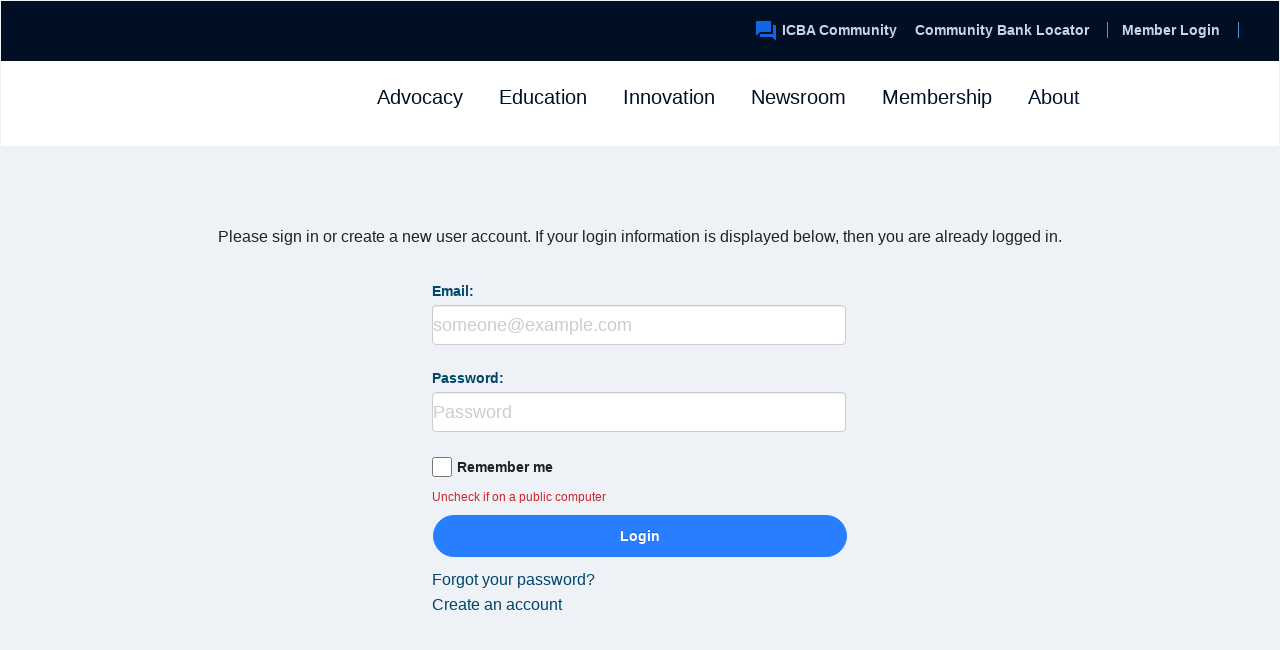

--- FILE ---
content_type: text/html; charset=utf-8
request_url: https://myicba.icba.org/eweb/DynamicPage.aspx?WebCode=LoginRequired&Site=icba&URL_Success=https%3A%2F%2Ficba.org%2Fabout%2Fbiographies%2Fleah-edwards%3FuserToken%3D%7Btoken%7D
body_size: 43907
content:
<!doctype html>
<html data-current-url="/eweb/DynamicPage.aspx?WebCode=LoginRequired&Site=icba&URL_Success=https%3A%2F%2Ficba.org%2Fabout%2Fbiographies%2Fleah-edwards%3FuserToken%3D%7Btoken%7D">
<head id="nfh"><title>
	
        Login Required
    
</title>
	<meta name="keywords" content="" />
    <meta name="description" content=""/>
    <meta name="robots" content=""/>
    <meta name="viewport" content="width=device-width, initial-scale=1, maximum-scale=1, user-scalable=0"/>
    <link href="/eweb/content/themes/icba2/styleVG.css" type="text/css" rel="stylesheet"/>
    <link href="/eweb/images/favicon.ico" rel="SHORTCUT ICON" type="image/x-icon" />
    
    <script src="/eweb/bundles/FormFunctions?v=VFDuz9XXrT8jDiRgPEGF_6sk1sSRP81SDBpnIdfPajA1"></script>


    <script type="text/javascript" language="javascript">
			bSubmitted = false;
    </script>


</head>
<body id="BodyTag" class="PageFrameworkBODY" onload="">
<form method="post" action="./DynamicPage.aspx?WebCode=LoginRequired&amp;Site=icba&amp;URL_Success=https%3a%2f%2ficba.org%2fabout%2fbiographies%2fleah-edwards%3fuserToken%3d%7btoken%7d" id="eWebForm">
<div class="aspNetHidden">
<input type="hidden" name="__APPLICATIONPATH" id="__APPLICATIONPATH" value="/eweb" />
<input type="hidden" name="__EVENTTARGET" id="__EVENTTARGET" value="" />
<input type="hidden" name="__EVENTARGUMENT" id="__EVENTARGUMENT" value="" />
<input type="hidden" name="__VIEWSTATE" id="__VIEWSTATE" value="sQFlXKad7abc5rvP3GlAHA7r0etktZ3pFtKqw0JQmIIisaH0/0vKqQGkfd6ZRttqkdWyJ6O3iGFnMh+2Uz/YhId0t7GGubEhFar+6DKcOLA96RxPGxIWJz2cnzgjcmyqzUcZSnY9HA/kVGFUevC2kuHNRfnW4xO/cf6HQJ1hCLnx39vYOmBIQUxssjoiAOhN" />
</div>

<script type="text/javascript">
//<![CDATA[
var theForm = document.forms['eWebForm'];
if (!theForm) {
    theForm = document.eWebForm;
}
function __doPostBack(eventTarget, eventArgument) {
    if (!theForm.onsubmit || (theForm.onsubmit() != false)) {
        theForm.__EVENTTARGET.value = eventTarget;
        theForm.__EVENTARGUMENT.value = eventArgument;
        theForm.submit();
    }
}
//]]>
</script>



<script src="/eweb/bundles/jquery" type="text/javascript"></script>
<script src="/eweb/bundles/jquery-ui" type="text/javascript"></script>
<script src="/eweb/bundles/jquery-fileupload" type="text/javascript"></script>
<script src="/eweb/bundles/jquery-iframetransport" type="text/javascript"></script>
<script src="/eweb/bundles/netForumUI" type="text/javascript"></script>
<script src="/eweb/bundles/fileuploadNF" type="text/javascript"></script>
<script src="/eweb/Scripts/MetaDao_typeahead.js" type="text/javascript"></script>
<script src="/eweb/Scripts/GSCommon.js" type="text/javascript"></script>
<script src="/eweb/Scripts/cs-saml-functions.js" type="text/javascript"></script>
<script src="/eweb/bundles/bootstrap-v2" type="text/javascript"></script>
<script src="/eweb/bundles/ShowMenuIE" type="text/javascript"></script>
<div class="aspNetHidden">

	<input type="hidden" name="__VIEWSTATEGENERATOR" id="__VIEWSTATEGENERATOR" value="BC7B2B63" />
</div><table id="PageFrameWorkTable" border="0" cellpadding="0" cellspacing="0" width="100%" align="center">
	<tr id="eWebFrameWorkTopRow">
		<td id="eWebTopPaneTableCell" colspan="3" width="100%"><table id="eWebTopPaneTable" border="0" cellpadding="0" cellspacing="0" width="100%">
			<tr id="eWebTopPaneTableRowTop" style="display:none;">
				<td id="eWebTopPaneTopLinksCell" valign="top" colspan="3"></td>
			</tr>
			<tr id="eWebTopPaneTableRowMiddle">
				<td id="eWebTopPaneLeftLinksCell" valign="top" style="display:none;"></td>
				<td id="TopPane"><table cellpadding="1" cellspacing="1" width="100%">
					<tr>
						<td data-avname="CELL_1_1" class="LayoutCell" align="left"><script src="content/themes/icba2/JS/jquery.sidr.js"></script><script src="content/themes/icba2/JS/abilaSidr.js"></script><div class="headWrap">
<div class="eyebrow">
<div class="rowwrap">
<!--<span id="userName" style="display: none;">-->
<ul>
     <li class="hidden-phone"><img src="https://lrstaging.icba.org/documents/d/guest/comments" alt="" /> <a href="https://community.icba.org" target="_blank">ICBA Community</a></li>
     <li class="hidden-phone"><a href="https://directory.icba.org" target="_blank">Community Bank Locator</a></li>
<script>
                                                                                                                                                    if (''!='' ) {
                                                                                                                                                     var username = document.getElementById('userName').innerText.trim();
                                                                                                                                                    //document.write('<li><a href="MemberPage.aspx"><span class="glyphicon glyphicon-user"></span><span class="hidden-phone"> '+username+'</span></a></li>');
                                                                                                                                                    //document.write('<li><a href="logout.aspx?expires=yes&site=icba&RedirectURL=http%3A%2F%2Fwww.icba.org%2Flogout"><span class="glyphicon glyphicon-log-out"></span><span class="hidden-phone"> Sign Out</span></a></li>');
                                                                                                                                                    //document.write('<li><a href="DynamicPage.aspx?webcode=COE"><span class="glyphicon glyphicon-shopping-cart"></span><span class="hidden-phone"> Cart</span></a></li>');
                                                                                           }
                                                                                           else {
                                                                                           document.write('<li><a href="MemberPage.aspx" class="loginlink"><span> Member Login </span></a></li>');
                                                                                           }
                                                                                           </script><!--User-->
<li class="dropdown">
<a href="memberpage.aspx"></a>
<div class="dropdown-content">
<ul>
     <!--
     <li><a href="https://www.icba.org/my-topics">My Topics</a></li>
     -->
     <li><a href="logout.aspx">Logout</a></li>
</ul>
</div>
</li>
<!--User-->
</ul>
<!--
<div class="login">
<a href="http://myicba.icba.org/nficbatest/eweb/DynamicPage.aspx?WebCode=LoginRequired&Site=icba&URL_Success=http%3a%2f%2ficba.org%2f%3fuserToken%3d%7btoken%7d">Member Login</a>
</div>
-->
</div>
</div>
<header>
<div class="rowwrap row-flex">
<a class="logo" href="http://www.icba.org"></a>
<nav>
<ul>
     <!--
     <li>
     <a href="http://www.icba.org/brows-by-topics">Browse By Topics</a>
     </li>
     -->
     <li>
     <a href="https://www.icba.org/advocacy">Advocacy</a>
     </li>
     <li>
     <a href="https://www.icba.org/education">Education</a>
     </li>
     <li>
     <a href="https://www.icba.org/innovation">Innovation</a>
     </li>
     <li>
     <a href="http://www.icba.org/newsroom">Newsroom</a>
     </li>
     <li>
     <a href="https://www.icba.org/membership-benefits">Membership</a>
     </li>
     <li>
     <a href="http://www.icba.org/about">About</a>
     </li>
</ul>
</nav>
<div class="headerRight">
<div>
<button class="navbar-toggle" id="smallMenuButton" type="button" data-toggle="collapse" data-target=".navbar-collapse">
<span class="sr-only">Toggle navigation</span>
<span class="icon-bar"></span>
<span class="icon-bar"></span>
<span class="icon-bar"></span>
</button>
</div>
</div>
</div>
</header>
<!-- banner -->
<!--
<div class="banner">
<div class="sfContentBlock"><img alt="About Us banner" src="https://www.icba.org/images/default-source/landing-page-banners/landing-page-banners/about-us-banner.jpg?sfvrsn=2" data-displaymode="Original" /><br />
</div>
<div class="bannerOver" style="display: none;">
</div>
</div>
-->
<!-- end banner -->
<div class="navbar navMenu">
<ul class="nav navbar-nav navbar-right size14">
     <!--<li>
     <a tabindex="-1" href="http://www.icba.org/brows-by-topics">
     <span class="glyphicon glyphicon-chevron-right pull-right"></span>
     <span class=""></span>Browse By Topics </a>
     </li>-->
     <li>
     <a tabindex="-1" href="http://www.icba.org/advocacy">
     <span class="glyphicon glyphicon-chevron-right pull-right"></span>
     <span class=""></span>Advocacy </a>
     </li>
     <li>
     <a tabindex="-1" href="https://www.icba.org/education">
     <span class="glyphicon glyphicon-chevron-right pull-right"></span>
     <span class=""></span>Education </a>
     </li>
     <li>
     <a tabindex="-1" href="https://www.icba.org/innovation">
     <span class="glyphicon glyphicon-chevron-right pull-right"></span>
     <span class=""></span>Innovation </a>
     </li>
     <li>
     <a tabindex="-1" href="https://www.icba.org/newsroom">
     <span class="glyphicon glyphicon-chevron-right pull-right"></span>
     <span class=""></span>Newsroom </a>
     </li>
     <li>
     <a tabindex="-1" href="https://www.icba.org/membership-benefits">
     <span class="glyphicon glyphicon-chevron-right pull-right"></span>
     <span class=""></span>Membership </a>
     </li>
     <li>
     <a tabindex="-1" href="https://www.icba.org/about">
     <span class="glyphicon glyphicon-chevron-right pull-right"></span>
     <span class=""></span>About </a>
     </li>
</ul>
</div>
</div>
<script>
                                                                                                                            $(function() {
                                                                                                                                $("#smallMenuButton").click(function () {
                                                                                                                                    $(".navMenu").toggle();
                                                                                                                                    });
                                                                                                                                 });
                                                                                           </script><script>
                                                                                                                         $(function() {
                                                                                                                                'use strict';
                                                                                                                                 // this function couples a media query with javascript and
                                                                                                                                // assumes the small device media-query is represented by the class '.visible-phone'
                                                                                                                                 var $window = $(window),
                                                                                                                                    $smallDeviceQuery = $('.visible-phone'),
                                                                                                                                    usingSmallDeviceQuery = $smallDeviceQuery.filter(':visible').length > 0;
                                                                                                                                 $window.on('resize', function(event) {
                                                                                                                                    var width = $window.width();
                                                                                                                                    if (!usingSmallDeviceQuery && $smallDeviceQuery.filter(':visible').length > 0) { // we've shrunk past the breakpoint
                                                                                                                                        usingSmallDeviceQuery = true;
                                                                                                                                        $('.collapse.in').not('.keep-open').collapse('hide'); // collapse open panels
                                                                                                                                    }
                                                                                                                                    else if (usingSmallDeviceQuery && $smallDeviceQuery.filter(':visible').length <= 0) { // we've expanded past the breakpoint
                                                                                                                                        usingSmallDeviceQuery = false;
                                                                                                                                    }
                                                                                                                                });
                                                                                                                                 $('.DataFormChildDataGridPagerLink').on('click', function(e) { e.preventDefault(); });
                                                                                           /* GS_Francis 12/9/2016, these lines are throwing Javascript errors:
                                                                                                                                 $( "#accordion" ).accordion();
                                                                                                                                $('.dropdown-toggle').dropdown();
                                                                                           */
                                                                                                                                $(".tip, .btn").tooltip( );
                                                                                                                                $('.toolTip').tooltip('');
                                                                                                                                if (typeof toTheTop !== 'undefined') {
                                                                                                                                    toTheTop();
                                                                                                                                }
                                                                                           });
                                                                                                                             //IE10 fix for Mobile
                                                                                           if (navigator.userAgent.match(/IEMobile\/10\.0/)) {
                                                                                                                              var msViewportStyle = document.createElement('style')
                                                                                                                              msViewportStyle.appendChild(
                                                                                                                                document.createTextNode(
                                                                                                                                  '@-ms-viewport{width:auto!important}'
                                                                                                                                )
                                                                                                                              )
                                                                                                                              document.querySelector('head').appendChild(msViewportStyle)
                                                                                           }
                                                                                           </script></td>
					</tr>
					<tr>
						<td data-avname="CELL_2_1" class="LayoutCell" align="left"></td>
					</tr>
				</table>
				</td>
				<td id="eWebTopPaneRightLinksCell" valign="top" style="display:none;"></td>
			</tr>
			<tr id="eWebTopPaneTableRowBottom">
				<td id="eWebTopPaneBottomLinksCell" valign="top" colspan="3"><table id="eWebTopPaneBottomLinksCellTable" border="0" cellspacing="0" cellpadding="0">
					<tr>
						<td></td>
						<td nowrap="nowrap"><a title="Home" class="TopUIHyperLink" href="http://www.icba.org">ICBA.org</a></td>
						<td></td>
						<td><script language="javascript"></script><div id="Pop1BarS" style="position:absolute;"></div><div id="Pop1Bar" onMouseOver="ShowMenu(&#39;Pop1&#39;,&#39;show&#39;,&#39;top&#39;);" onMouseOut="ShowMenu(&#39;Pop1&#39;,&#39;hide&#39;);"><a title="My Account" class="TopUIHyperLink" href="MemberPage.aspx?Site=icba&amp;WebKey=2f58a9ac-ecb5-4de7-9f9f-f5d0edc9ad89">My Account</a></div><div id="Pop1" style="position:absolute; visibility:hidden; z-index:65535;" onMouseOver="ShowMenu(&#39;Pop1&#39;,&#39;show&#39;,&#39;top&#39;);" onMouseOut="ShowMenu(&#39;Pop1&#39;,&#39;hide&#39;);"><table class="PopupMenuSubMenuTable" border="0" cellpadding="0" cellspacing="0">
							<tr>
								<td></td>
								<td nowrap="nowrap"><a title="My Transactions" class="TopUIHyperLink" href="DynamicPage.aspx?Site=icba&amp;WebKey=68dff46d-1bfa-434e-8f1d-5f228ff21fef">My Transactions</a></td>
							</tr>
							<tr>
								<td></td>
								<td nowrap="nowrap"><a title="My Committees" class="TopUIHyperLink" href="DynamicPage.aspx?Site=icba&amp;WebKey=8b4be028-1ac0-42c0-8bec-047bb6956594">My Committees</a></td>
							</tr>
						</table>
						</div></td>
						<td></td>
						<td><div id="Pop2BarS" style="position:absolute;"></div><div id="Pop2Bar" onMouseOver="ShowMenu(&#39;Pop2&#39;,&#39;show&#39;,&#39;top&#39;);" onMouseOut="ShowMenu(&#39;Pop2&#39;,&#39;hide&#39;);"><a title="Events Top" class="TopUIHyperLink" href="DynamicPage.aspx?Site=icba&amp;WebKey=3c8cb596-a05f-4b28-b1d5-85127de9dda1">Events</a></div><div id="Pop2" style="position:absolute; visibility:hidden; z-index:65535;" onMouseOver="ShowMenu(&#39;Pop2&#39;,&#39;show&#39;,&#39;top&#39;);" onMouseOut="ShowMenu(&#39;Pop2&#39;,&#39;hide&#39;);"><table class="PopupMenuSubMenuTable" border="0" cellpadding="0" cellspacing="0">
							<tr>
								<td></td>
								<td nowrap="nowrap"><a title="Events Calendar" class="TopUIHyperLink" href="DynamicPage.aspx?Site=icba&amp;WebKey=f592b70b-9afa-4efb-87a8-1d4a1c12bb5e">Events Calendar</a></td>
							</tr>
							<tr>
								<td></td>
								<td nowrap="nowrap"><a title="Upcoming Expos" class="TopUIHyperLink" href="DynamicPage.aspx?Site=icba&amp;WebKey=fc99408d-dcd4-437c-ba69-cc184e47598b">Upcoming Expos</a></td>
							</tr>
						</table>
						</div></td>
						<td></td>
						<td nowrap="nowrap"><a title="Main Online Store" class="TopUIHyperLink" href="DynamicPage.aspx?Site=icba&amp;WebKey=b69972db-cd9e-44b9-ad15-6bbd9623e1a5&amp;pager=12">Online Store</a></td>
					</tr>
				</table>
				</td>
			</tr>
		</table>
		</td>
	</tr>
	<tr id="eWebFrameWorkMiddleRow">
		<td id="eWebLeftPaneTableCell" valign="top" height="100%"><table id="eWebLeftPaneTable" border="0" cellpadding="0" cellspacing="0">
			<tr id="eWebLeftPaneTableRowTop" style="display:none;">
				<td id="eWebLeftPaneTopLinksCell" valign="top" colspan="3"></td>
			</tr>
			<tr id="eWebLeftPaneTableRowMiddle" style="display:none;">
				<td id="eWebLeftPaneLeftLinksCell" valign="top"></td>
				<td id="LeftPane"></td>
				<td id="eWebLeftPaneRightLinksCell" valign="top"></td>
			</tr>
			<tr id="eWebLeftPaneTableRowBottom" style="display:none;">
				<td id="eWebLeftPaneBottomLinksCell" valign="top" colspan="3"></td>
			</tr>
		</table>
		</td>
		<td id="eWebContentPaneTableCell" valign="top"><table id="eWebContentPaneTable" width="100%" border="0" cellpadding="0" cellspacing="0">
			<tr id="eWebContentPaneTableRowTop" style="display:none;">
				<td id="eWebContentPaneTopLinksCell" valign="top" colspan="3"></td>
			</tr>
			<tr id="eWebContentPaneTableRowMiddle">
				<td id="eWebContentPaneLeftLinksCell" valign="top" style="display:none;"></td>
				<td id="ContentPane" valign="top"><table cellpadding="1" cellspacing="1" width="100%">
					<tr>
						<td data-avname="CELL_1_1" class="LayoutCell" align="left"><div class="text-center">Please sign in or create a new user account. If your login information is displayed below, then you are already logged in.</div><script>var szTxt=""; if (szTxt.includes("mobilize.io")) document.write("<div class="text-center">Trying to access ICBA Community? This resource is currently available only to ICBA Bank Members.<br/>Not a Member? <a href='https://www.icba.org/about/membership-benefits-all' _target='blank'><strong>Request membership information</strong></a>.</div>"); </script><div class="text-center">&nbsp;&nbsp;</div></td>
					</tr>
					<tr>
						<td data-avname="CELL_2_1" class="LayoutCell" vAlign="Top" align="left"><table id="eWebLoginControl_LoginTable" border="0" cellpadding="2" cellspacing="2">
							<tr>
								<td><div class="oneColumn"><div class="control-group 1"><label class="control-label" for="TextBoxLoginName">Email:</label><div class="controls"><input name="eWebLoginControl$TextBoxLoginName" maxlength="160" id="eWebLoginControl_TextBoxLoginName" class="LoginNameInput" placeholder="someone@example.com" required="required" onkeydown="CheckForEnterLogin(event);" type="email" /></div></div><div class="control-group 2"><label class="control-label" for="TextBoxLoginName">Password:</label><div class="controls"><input name="eWebLoginControl$TextBoxPassword" type="password" maxlength="50" id="eWebLoginControl_TextBoxPassword" class="PasswordInput" placeholder="Password" required="required" autocomplete="off" onkeydown="CheckForEnterLogin(event);" /></div></div><div class="control-group 5"><div class="controls"><label class="checkbox"><input id="eWebLoginControl_CheckBoxRememberMe" type="checkbox" name="eWebLoginControl$CheckBoxRememberMe" /><label for="eWebLoginControl_CheckBoxRememberMe">Remember me</label></label><span class="help-block">Uncheck if on a public computer</span></div></div><div class="control-group 3"><div class="controls"><a id="eWebLoginControl_LoginGoButton" title="Login to the Website" class="btn btn-primary" href="javascript:__doPostBack(&#39;eWebLoginControl$LoginGoButton&#39;,&#39;&#39;)">Login</a><input name="eWebLoginControl$LoginGoHidden" type="hidden" id="eWebLoginControl_LoginGoHidden" /></div></div><div class="control-group 4"><div class="controls"><div class="forgotPassDiv"><a href="DynamicPage.aspx?WebCode=forgotpassword&amp;Site=icba">Forgot your password?</a></div><div class="registerDiv"><a href="DynamicPage.aspx?WizardKey=abe6881c-2711-4cdd-9792-7d1c1adb03d8&amp;WizardStep=5A28D6B9-C849-43D9-8E10-C611D19E4B92&amp;donotsave=yes&amp;action=add&amp;webcode=newuserreg&amp;Site=icba">Create an account</a></div></div></div><div class="errorBlock"><span id="eWebLoginControl_LabelLoginErrorMessage"></span></div></div></td>
							</tr>
						</table>
						

<script language="javascript">
	function CheckForEnterLogin(event) {
		if (event) {
			if (event.keyCode == 13) {
				oLoginGoHidden = document.all["eWebLoginControl_LoginGoHidden"];
				if (oLoginGoHidden) {
					event.keyCode = 0;
					event.returnValue = false;
					event.cancelBubble = true;
					oLoginGoHidden.value = "LoginGoButton";
					document.forms[0].submit();
				}
			}
		}
	}
</script></td>
					</tr>
					<tr>
						<td data-avname="CELL_3_1" class="LayoutCell" align="left"><!---
<div class="text-center">
<h3 class="text-primary">Not a registered user yet?</h3>
<p class="size14">If you are a new visitor and do not already have a username and login, please register and create a new account. <a href="DynamicPage.aspx?WebCode=verify">here</a>. </p>
<br/>
<br/>
<a href="DynamicPage.aspx?WebCode=verify" title="Create a New Account" class="tip btn btn-primary btn-large">Register</a>
</div>
//--->
</td>
					</tr>
				</table>
				</td>
				<td id="eWebContentPaneRightLinksCell" valign="top" style="display:none;"></td>
			</tr>
			<tr id="eWebContentPaneTableRowBottom" style="display:none;">
				<td id="eWebContentPaneBottomLinksCell" valign="top" colspan="3"></td>
			</tr>
		</table>
		</td>
		<td id="eWebRightPaneTableCell" valign="top"><table id="eWebRightPaneTable" border="0" cellpadding="0" cellspacing="0">
			<tr id="eWebRightPaneTableRowTop" style="display:none;">
				<td id="eWebRightPaneTopLinksCell" valign="top" colspan="3"></td>
			</tr>
			<tr id="eWebRightPaneTableRowMiddle" style="display:none;">
				<td id="eWebRightPaneLeftLinksCell" valign="top"></td>
				<td id="RightPane"></td>
				<td id="eWebRightPaneRightLinksCell" valign="top"></td>
			</tr>
			<tr id="eWebRightPaneTableRowBottom" style="display:none;">
				<td id="eWebRightPaneBottomLinksCell" valign="top" colspan="3"></td>
			</tr>
		</table>
		</td>
	</tr>
	<tr id="eWebFrameWorkBottomRow">
		<td id="eWebBottomPaneTableCell" colspan="3" width="100%"><table id="eWebBottomPaneTable" width="100%" border="0" cellpadding="0" cellspacing="0">
			<tr id="eWebBottomPaneTableRowTop" style="display:none;">
				<td id="eWebBottomPaneTopLinksCell" valign="top" colspan="3"></td>
			</tr>
			<tr id="eWebBottomPaneTableRowMiddle">
				<td id="eWebBottomPaneLeftLinksCell" valign="top" style="display:none;"></td>
				<td id="BottomPane"><table cellpadding="1" cellspacing="1" width="100%">
					<tr>
						<td data-avname="CELL_1_1" class="LayoutCell" align="left"><div id="fragment-7d239f70-a49b-8432-56e7-72aaa887e83e">
<footer class="main-footer">
<div class="container">
<div class="row">
<div class="col-12">
<h2 class="footer-slogan" data-lfr-editable-id="footer-slogan" data-lfr-editable-type="text">Powering your
Potential.</h2>
</div>
</div>
<div class="row hidden-phone">
<div class="col-lg">
<div class="footer-col">
<button class="footer-title" data-lfr-editable-id="footer-title-1" data-lfr-editable-type="text" tabindex="-1">Quicklinks</button>
<div class="footer-col-body">
<ul class="footer-links">
     <li>
     <a href="/about" data-lfr-editable-id="col-1-link-1" data-lfr-editable-type="link">About ICBA</a>
     </li>
     <li>
     <a href="/advocacy" data-lfr-editable-id="col-1-link-2" data-lfr-editable-type="link">ICBA Advocacy</a>
     </li>
     <li>
     <a href="/education" data-lfr-editable-id="col-1-link-3" data-lfr-editable-type="link">ICBA Education</a>
     </li>
     <li>
     <a href="/innovation" data-lfr-editable-id="col-1-link-4" data-lfr-editable-type="link">About Innovation</a>
     </li>
     <li>
     <a href="/membership-benefits" data-lfr-editable-id="col-1-link-5" data-lfr-editable-type="link">ICBA Membership</a>
     </li>
</ul>
</div>
</div>
</div>
<div class="col-lg">
<div class="footer-col">
<button class="footer-title" data-lfr-editable-id="footer-title-2" data-lfr-editable-type="text" tabindex="-1">You Might Also Like</button>
<div class="footer-col-body">
<ul class="footer-links">
     <li>
     <a href="/newsroom" data-lfr-editable-id="col-2-link-0" data-lfr-editable-type="link">ICBA NewsWatch Today</a>
     </li>
     <li>
     <a href="https://www.independentbanker.org/?__hstc=227172482.0c382d96cfd837b413fad4e427f45094.1756395340072.1757444305867.1757489286546.17&amp;__hssc=227172482.2.1757489286546&amp;__hsfp=3967631246" data-lfr-editable-id="col-2-link-1" data-lfr-editable-type="link" target="_blank">Independent Banker</a>
     </li>
     <li>
     <a href="/join-our-team" data-lfr-editable-id="col-2-link-2" data-lfr-editable-type="link">Build a Career With ICBA</a>
     </li>
     <li>
     <a href="/resources" data-lfr-editable-id="col-2-link-3" data-lfr-editable-type="link">Events and Resources</a>
     </li>
     <li><a href="https://www.independentbanker.org/topics/resources/marketing-opportunities?__hstc=227172482.0c382d96cfd837b413fad4e427f45094.1756395340072.1757444305867.1757489286546.17&amp;__hssc=227172482.2.1757489286546&amp;__hsfp=3967631246" target="_blank" data-lfr-editable-id="col-3-link-1" data-lfr-editable-type="link">Marketing Opportunities</a></li>
</ul>
</div>
</div>
</div>
<div class="col-lg">
<div class="footer-col"><button class="footer-title" tabindex="-1" data-lfr-editable-id="footer-title-3" data-lfr-editable-type="text">Contact Us</button>
<div class="footer-col-body">
<ul class="footer-contact-info">
     <li><img class="contact-info-icon" src="https://icba.lxc.liferay.com/documents/35333/48252/map-marker.svg/2ebffd40-1a6a-b7f9-85b8-a3d3565441d2?version=1.0&amp;t=1740644081174" alt="Map" data-lfr-editable-id="address-img" data-lfr-editable-type="image" data-fileentryid="48352" /><span data-lfr-editable-id="address" data-lfr-editable-type="text">1100 New York Avenue NW<br />
     Suite 500 East<br />
     Washington, DC 20005</span></li>
     <li><img class="contact-info-icon" src="https://icba.lxc.liferay.com/documents/35333/0/phone.svg/9aa38d8a-2537-6f45-1fb4-9490a4f4c544?version=1.0&amp;t=1742481721314" alt="Phone" data-lfr-editable-id="phone-img" data-lfr-editable-type="image" data-fileentryid="48400" /><a href="tel:866-843-4222" data-lfr-editable-id="phone" data-lfr-editable-type="link">866-843-4222</a></li>
     <li><img class="contact-info-icon" src="https://icba.lxc.liferay.com/documents/35333/0/envelope.svg/c66e6401-9ad0-df64-e6f9-15d82d6f1431?version=1.0&amp;t=1742481689479" alt="Email" data-lfr-editable-id="email-img" data-lfr-editable-type="image" data-fileentryid="48394" /><a href="&#109;&#97;&#105;&#108;&#116;&#111;&#58;&#105;&#110;&#102;&#111;&#64;&#105;&#99;&#98;&#97;&#46;&#111;&#114;&#103;" data-lfr-editable-id="email" data-lfr-editable-type="link">info@icba.org</a></li>
</ul>
<ul class="social-links">
     <li><a href="https://www.linkedin.com/company/icba" target="_blank"><img src="https://icba.lxc.liferay.com/documents/35333/0/Linkedin.svg/b9dfea36-9220-9cdf-754e-8199618f154a?version=1.0&amp;t=1742305442082" alt="Linkedin" data-lfr-editable-id="social-media-img-1" data-lfr-editable-type="image" data-fileentryid="48364" /></a></li>
     <li><a href="https://twitter.com/ICBA" target="_blank"><img src="https://icba.lxc.liferay.com/documents/35333/0/x.svg/a4926258-e7f0-9818-57f1-dc9e8f32feef?version=1.0&amp;t=1742305473431" alt="X" data-lfr-editable-id="social-media-img-2" data-lfr-editable-type="image" data-fileentryid="48370" /></a></li>
     <li><a href="https://www.instagram.com/myicba/" target="_blank"><img src="https://icba.lxc.liferay.com/documents/35333/0/instagram.svg/c84fb099-6304-6d05-7303-5923cb813752?version=1.0&amp;t=1742305482405" alt="Instagram" data-lfr-editable-id="social-media-img-3" data-lfr-editable-type="image" data-fileentryid="48376" /></a></li>
</ul>
</div>
</div>
</div>
<div class="col-lg">
<div class="footer-col">
<button class="footer-title" data-lfr-editable-id="footer-title-4" data-lfr-editable-type="text" tabindex="-1">Email List Sign Up</button>
<div class="footer-col-body">
<ul class="footer-links">
     <li>
     <a href="/subscribe-to-icba-emails" data-lfr-editable-id="col-4-link-1" data-lfr-editable-type="link">Manage Your Email Subscription</a>
     </li>
     <li>
     <a href="https://www.independentbanker.org/topics/resources/print-subscriptions?__hstc=227172482.0c382d96cfd837b413fad4e427f45094.1756395340072.1757444305867.1757489286546.17&amp;__hssc=227172482.2.1757489286546&amp;__hsfp=3967631246" data-lfr-editable-id="col-4-link-2" data-lfr-editable-type="link" target="_blank">Manage Your Print Subscription</a>
     </li>
</ul>
</div>
</div>
</div>
<div class="col-lg">
<div class="footer-col">
<button class="footer-title" data-lfr-editable-id="footer-title-5" data-lfr-editable-type="text" tabindex="-1">Websites &amp; Solutions</button>
<div class="footer-col-body">
<ul class="footer-links">
     <li>
     <a href="/home" data-lfr-editable-id="col-5-link-1" data-lfr-editable-type="link">ICBA</a>
     </li>
     <li>
     <a href="/web/payments" data-lfr-editable-id="col-5-link-2" data-lfr-editable-type="link" target="_blank">ICBA Payments</a>
     </li>
     <li>
     <a href="/web/tcm-bank" data-lfr-editable-id="col-5-link-3" data-lfr-editable-type="link" target="_blank">TCM Bank</a>
     </li>
     <li>
     <a href="/icba-securities" data-lfr-editable-id="col-5-link-4" data-lfr-editable-type="link">ICBA Securities</a>
     </li>
     <li>
     <a href="/icba-cra-solutions" data-lfr-editable-id="col-5-link-5" data-lfr-editable-type="link">ICBA CRA Solutions</a>
     </li>
     <li>
     <a href="/web/bank-locally" data-lfr-editable-id="col-5-link-6" data-lfr-editable-type="link" target="_blank">Bank Locally</a>
     </li>
</ul>
</div>
</div>
</div>
</div>
<!--**Phone Nav**-->
<!--Quicklinks-->
<div class="visible-phone">
<button type="button" class="footer-title" data-toggle="collapse" data-target="#Quicklinks" data-original-title="" title="">Quicklinks </button>
<div id="Quicklinks" class="collapse out navbar-collapse-sub" role="navigation">
<ul class="nav">
     <li class="zz"><a href="https://icba.org/about" title="" class=" tip active" data-original-title=""><span class="glyphicon glyphicon-chevron-right pull-right"></span> About ICBA</a></li>
     <li class="zz"><a href="https://icba.org/advocacy" title="" class=" tip active" data-original-title=""><span class="glyphicon glyphicon-chevron-right pull-right"></span> ICBA Advocacy</a></li>
     <li class="zz"><a href="https://icba.org/education" title="" class=" tip active" data-original-title=""><span class="glyphicon glyphicon-chevron-right pull-right"></span> ICBA Education</a></li>
     <li class="zz"><a href="https://icba.org/innovation" title="" class=" tip active" data-original-title=""><span class="glyphicon glyphicon-chevron-right pull-right"></span> ICBA Innovation</a></li>
     <li class="zz"><a href="https://icba.org/membership-benefits" title="" class=" tip active" data-original-title=""><span class="glyphicon glyphicon-chevron-right pull-right"></span> ICBA Membership</a></li>
</ul>
</div>
<!--Quicklinks/-->
<!--YouMayAlsoLike-->
<button type="button" class="footer-title" data-toggle="collapse" data-target="#YouMayAlsoLike" data-original-title="" title="">You May Also Like </button>
<div id="YouMayAlsoLike" class="collapse out navbar-collapse-sub" role="navigation">
<ul class="nav">
     <li class="zz"><a href="https://icba.org/newsroom" title="" class=" tip active" data-original-title=""><span class="glyphicon glyphicon-chevron-right pull-right"></span> ICBA NewsWatch Today</a></li>
     <li class="zz"><a href="https://www.independentbanker.org/?__hstc=227172482.0c382d96cfd837b413fad4e427f45094.1756395340072.1757444305867.1757489286546.17&amp;__hssc=227172482.2.1757489286546&amp;__hsfp=3967631246" title="" class=" tip active" data-original-title="" target="_blank"><span class="glyphicon glyphicon-chevron-right pull-right"></span> Independent Banker</a></li>
     <li class="zz"><a href="https://icba.org/join-our-team" title="" class=" tip active" data-original-title=""><span class="glyphicon glyphicon-chevron-right pull-right"></span> Build Career With ICBA</a></li>
     <li class="zz"><a href="https://icba.org/resources" title="" class=" tip active" data-original-title=""><span class="glyphicon glyphicon-chevron-right pull-right"></span> Events and Resources</a></li>
     <li class="zz"><a href="https://www.independentbanker.org/topics/resources/marketing-opportunities?__hstc=227172482.0c382d96cfd837b413fad4e427f45094.1756395340072.1758609765384.1758643473082.40&amp;__hssc=227172482.1.1758643473082&amp;__hsfp=3967631246" title="" class=" tip active" data-original-title="" target="_blank"><span class="glyphicon glyphicon-chevron-right pull-right"></span> Marketing Opportunities</a></li>
</ul>
</div>
<!--YouMayAlsoLike/-->
<!--ContactUs-->
<button type="button" class="footer-title" data-toggle="collapse" data-target="#ContactUs" data-original-title="" title="">Contact Us </button>
<div id="ContactUs" class="collapse out navbar-collapse-sub" role="navigation">
<ul class="footer-contact-info">
     <li class="zz"><img class="contact-info-icon" src="https://icba.lxc.liferay.com/documents/35333/48252/map-marker.svg/2ebffd40-1a6a-b7f9-85b8-a3d3565441d2?version=1.0&amp;t=1740644081174" alt="Map" data-lfr-editable-id="address-img" data-lfr-editable-type="image" data-fileentryid="48352" /><span data-lfr-editable-id="address" data-lfr-editable-type="text">1100 New York Avenue NW<br />
     Suite 500 East<br />
     Washington, DC 20005</span></li>
     <li class="zz"><img class="contact-info-icon" src="https://icba.lxc.liferay.com/documents/35333/0/phone.svg/9aa38d8a-2537-6f45-1fb4-9490a4f4c544?version=1.0&amp;t=1742481721314" alt="Phone" data-lfr-editable-id="phone-img" data-lfr-editable-type="image" data-fileentryid="48400" /><a href="tel:866-843-4222" data-lfr-editable-id="phone" data-lfr-editable-type="link">866-843-4222</a></li>
     <li class="zz"><img class="contact-info-icon" src="https://icba.lxc.liferay.com/documents/35333/0/envelope.svg/c66e6401-9ad0-df64-e6f9-15d82d6f1431?version=1.0&amp;t=1742481689479" alt="Email" data-lfr-editable-id="email-img" data-lfr-editable-type="image" data-fileentryid="48394" /><a href="&#109;&#97;&#105;&#108;&#116;&#111;&#58;&#105;&#110;&#102;&#111;&#64;&#105;&#99;&#98;&#97;&#46;&#111;&#114;&#103;" data-lfr-editable-id="email" data-lfr-editable-type="link">info@icba.org</a></li>
</ul>
<ul class="social-links">
     <li><a href="https://www.linkedin.com/company/icba" target="_blank"><img src="https://icba.lxc.liferay.com/documents/35333/0/Linkedin.svg/b9dfea36-9220-9cdf-754e-8199618f154a?version=1.0&amp;t=1742305442082" alt="Linkedin" data-lfr-editable-id="social-media-img-1" data-lfr-editable-type="image" data-fileentryid="48364" /></a></li>
     <li><a href="https://twitter.com/ICBA" target="_blank"><img src="https://icba.lxc.liferay.com/documents/35333/0/x.svg/a4926258-e7f0-9818-57f1-dc9e8f32feef?version=1.0&amp;t=1742305473431" alt="X" data-lfr-editable-id="social-media-img-2" data-lfr-editable-type="image" data-fileentryid="48370" /></a></li>
     <li><a href="https://www.instagram.com/myicba/" target="_blank"><img src="https://icba.lxc.liferay.com/documents/35333/0/instagram.svg/c84fb099-6304-6d05-7303-5923cb813752?version=1.0&amp;t=1742305482405" alt="Instagram" data-lfr-editable-id="social-media-img-3" data-lfr-editable-type="image" data-fileentryid="48376" target="_blank" /></a></li>
</ul>
</div>
<!--ContactUs/-->
<!--Email List Sign Up-->
<button type="button" class="footer-title" data-toggle="collapse" data-target="#EmailListSignUp" data-original-title="" title="">Email List Sign Up </button>
<div id="EmailListSignUp" class="collapse out navbar-collapse-sub" role="navigation">
<ul class="nav">
     <li class="zz"><a href="https://icba.org/subscribe-to-icba-emails" title="" class=" tip active" data-original-title=""><span class="glyphicon glyphicon-chevron-right pull-right"></span> Manage Your Email Subscription</a></li>
     <li class="zz"><a href="https://www.independentbanker.org/topics/resources/print-subscriptions?__hstc=227172482.0c382d96cfd837b413fad4e427f45094.1756395340072.1758609765384.1758643473082.40&amp;__hssc=227172482.1.1758643473082&amp;__hsfp=3967631246" target="_blank" title="" class=" tip active" data-original-title=""><span class="glyphicon glyphicon-chevron-right pull-right"></span> Manage Your Print Subscription</a></li>
</ul>
</div>
<!--Email List Sign Up/-->
<!--Websites & Solutions-->
<button type="button" class="footer-title" data-toggle="collapse" data-target="#WebsiteAndSolutions" data-original-title="" title="">Websites &amp; Solutions </button>
<div id="WebsiteAndSolutions" class="collapse out navbar-collapse-sub" role="navigation">
<ul class="nav">
     <li class="zz"><a href="https://icba.org/" title="" class=" tip active" data-original-title=""><span class="glyphicon glyphicon-chevron-right pull-right"></span> ICBA</a></li>
     <li class="zz"><a href="https://icba.org/web/payments" target="_blank" title="" class=" tip active" data-original-title=""><span class="glyphicon glyphicon-chevron-right pull-right"></span> ICBA Payments</a></li>
     <li class="zz"><a href="https://icba.org/web/tcm-bank" target="_blank" title="" class=" tip active" data-original-title=""><span class="glyphicon glyphicon-chevron-right pull-right"></span> TCM Bank</a></li>
     <li class="zz"><a href="https://icba.org/icba-securities" title="" class=" tip active" data-original-title=""><span class="glyphicon glyphicon-chevron-right pull-right"></span> ICBA Secirities</a></li>
     <li class="zz"><a href="https://icba.org/icba-cra-solutions" title="" class=" tip active" data-original-title=""><span class="glyphicon glyphicon-chevron-right pull-right"></span> ICBA CRA Solutions</a></li>
     <li class="zz"><a href="https://icba.org/web/bank-locally" target="_blank" title="" class=" tip active" data-original-title=""><span class="glyphicon glyphicon-chevron-right pull-right"></span> Bank Locally</a></li>
</ul>
</div>
<!--Websites & Solutions/-->
</div>
<!--**Phone Nav**/-->
<div class="footer-bottom">
<div class="container">
<div class="row">
<div class="col-12">
<ul class="footer-bottom-links">
     <li>
     <a href="/terms-of-use" data-lfr-editable-id="footer-bottom-link-1" data-lfr-editable-type="link">Terms of use</a>
     </li>
     <li>
     <a href="/privacy-policy" data-lfr-editable-id="footer-bottom-link-2" data-lfr-editable-type="link">Privacy Policy</a>
     </li>
     <li>
     <a href="#" data-lfr-editable-id="footer-bottom-link-3" data-lfr-editable-type="link">&#169; 2025 Independent Community Bankers of America. All Rights Reserved.</a>
     </li>
     <li data-lfr-editable-id="copyright-text" data-lfr-editable-type="text"></li>
</ul>
</div>
</div>
</div>
</div>
</div>
</footer></div>
</td>
					</tr>
				</table>
				</td>
				<td id="eWebBottomPaneRightLinksCell" valign="top" style="display:none;"></td>
			</tr>
			<tr id="eWebBottomPaneTableRowBottom" style="display:none;">
				<td id="eWebBottomPaneBottomLinksCell" valign="top" colspan="3"></td>
			</tr>
		</table>
		</td>
	</tr>
</table>


<script type="text/javascript">
//<![CDATA[
var _gaq = _gaq || []; 
_gaq.push(['_setAccount', 'UA-2391670-21']);
_gaq.push(['_trackPageview']);
(function() {
  var ga = document.createElement('script'); ga.type = 'text/javascript'; ga.async = true;
  ga.src = ('https:' == document.location.protocol ? 'https://ssl' : 'http://www') + '.google-analytics.com/ga.js';
  var s = document.getElementsByTagName('script')[0]; s.parentNode.insertBefore(ga, s);
})();
//]]>
</script>
</form></body>
</html>


--- FILE ---
content_type: text/css
request_url: https://myicba.icba.org/eweb/content/themes/icba2/styleIcbaFooter.css
body_size: 1871
content:
em {
  color: inherit;
}

.ic-footer-new li {
  list-style: none;
}

.ic-footer-new ul {
  padding: 0;
  margin: 0;
}

.ic-footTop {
  color: #FFF;
  background: #0e456b;
  padding-top: 16px;
}

.ic-footCap {
  font-size: 14px;
  color: #FFF;
  background: #00456b;
  padding: 1em 0;
  clear: both;
}

.ic-footCap li {
  display: inline;
  padding: 0 8px 0 1em;

}

.ic-footBot .ic-footLeft {
  line-height: 1.5em;
  background: #005280;
  width: 100%;
  color: #fff;
}

.ic-footLeft {
  color: #FFF;
}

.ic-footLeft a {
  color: #fff;
  text-decoration: none;
}

.endSocialBlock li {
  display: inline;
}

.ic-mt-1 {
  margin-top: 1em;
}

.ic-pt-1 {
  padding-top: 1em;
}

/* GRID */
.ic-container {
  width: 100%;
}

.ic-row {
  width: 100%;
  display: flex;
  flex-wrap: wrap;
}

.ic-rowwrap {
  max-width: 1200px;
  margin: 0 auto;
  width: 100%;
  padding: 0 15px;
}

/* 1/12 */
.ic-col-1 {
  width: 8.33%;
}

/* 2/12 */
.ic-col-2 {
  width: 16.66%;
}

/* 3/12 */
.ic-col-3 {
  width: 25%;
}

/* 4/12 */
.ic-col-4 {
  width: 33.33%
}

/* 5/12 */
.ic-col-5 {
  width: 41.66%;
}

/* 6/12 */
.ic-col-6 {
  width: 50%;
}

/* 7/12 */
.ic-col-7 {
  width: 58.33%;
}

/* 8/12 */
.ic-col-8 {
  width: 66.66%;
}

/* 9/12 */
.ic-col-9 {
  width: 75%;
}

/* 10/12 */
.ic-col-10 {
  width: 83.33%;
}

/* 11/12 */
.ic-col-11 {
  width: 91.66%;
}

/* 12/12 */
.ic-col-12 {
  width: 100%;
}

/* fixes IE bug when nesting divs with flex items in tables */

.LayoutCell {
max-width:1px;
}


/* Large devices (desktops, less than 1200px) */
@media (max-width: 1199.98px) {}

/* Medium devices (tablets, less than 992px) */
@media (max-width: 991.98px) {}

/* Small devices (landscape phones, less than 768px) */
@media (max-width: 767.98px) {
  .ic-col-3 {
	width: 50%;
  }
}

/* Extra small devices (portrait phones, less than 576px) */
@media (max-width: 320.98px) {
  .ic-col-3 {
	width: 50%;
  }
}












--- FILE ---
content_type: application/javascript
request_url: https://myicba.icba.org/eweb/Scripts/MetaDao_typeahead.js
body_size: 19566
content:

 $(function() {
    window.ajax_loading = false;
    $.hasAjaxRunning = function() {
        return window.ajax_loading;
    };
    $(document).ajaxStart(function() {
        window.ajax_loading = true;
    });
    $(document).ajaxStop(function() {
        window.ajax_loading = false;
    });
});

// Created this function just to replace the one used on iweb for the lookup
function restoreWidth() {
    return false;
}

// Constants for typeaheadAutocomplete
var currentLookupControlId = '';
var pSize = 6;
var noMoreRecords= false;

function loadAutocompleteExtension()
{
    // Extend the autocomplete to support scrolling
    ;(function($, undefined) {
    'use strict';
    $.widget('ui.autocomplete', $.ui.autocomplete, {
        _resizeMenu: function() {
        var ul, listItems, ulW, barW;
        var results = [];
        if (isNaN(this.options.maxShowItems)) { return; }
        ul = this.menu.element;
        listItems = ul.children('li').css('whiteSpace', 'nowrap');

          // ulW = ul.prop('clientWidth');
          ul.css({overflowX: 'hidden', overflowY: 'auto',
            maxHeight: listItems.eq(0).outerHeight() * this.options.maxShowItems - 10}); 

        // Original code from jquery.ui.autocomplete.js _resizeMenu()
        ul.outerWidth(Math.max(
          ul.outerWidth() + 1,
          this.element.outerWidth()
        ));
        }

    });
    })(jQuery);


    $.extend($.ui.autocomplete.prototype, {
        //Attaching the scroll functionality inside te render menu to validate each time that an item is scrolled
        _renderMenu: function (ul, items) {
            //remove scroll event to prevent attaching multiple scroll events to one container element
            $(ul).unbind("scroll");

            var self = this;
            self._scrollMenu(ul, items);
        },

        //Extending the scrollMenu event to load on demand
        _scrollMenu: function (ul, items) {
            var self = this;
            
            //Retrieving the number of items to show defined in the typeaheadAutocomplete
            if (isNaN(this.options.maxShowItems)) { return; }
            var maxShow = this.options.maxShowItems;
            
            var results = [];
            var pages = Math.ceil(items.length / maxShow);
            results = items.slice(0, maxShow);
            
            //Control reference that is calling the autocomplete functionality
            if (!this.options.sourceControl) { return; }
            var sourceControl = this.options.sourceControl;

            // catching the scroll event and getting next page data if needed
            $(ul).scroll(function () {
                scrollNextPage(ul, results, maxShow, pages, items, self, 0, sourceControl);
            });
            
            //catching the down arrow key event and getting next page data if needed
            $(sourceControl).on('keydown', function(event){
                if(event.which == 40 || event.which == 34){
                    scrollNextPage(ul, results, maxShow, pages, items, self, event.which, sourceControl);
                }
            });

            // render the results using the one defined on typeaheadAutocomplete
            $.each(results, function (index, item) {
                self._renderItem(ul, item);
            });
        }
    });
}
// Verify if the user has reached the last item of the page
function isScrollbarBottom(container, keycode) {
    var itemHeight = 0;
    //if the user is using the keys we have to consider the height of the suggestion
    if(keycode == 40 || keycode == 34)
        itemHeight = 3;
    
    var height = container.outerHeight();
    var scrollHeight = container[0].scrollHeight;
    var scrollTop = container.scrollTop();
    
    var activeMenu = $('.ui-autocomplete.ui-menu.ui-widget.ui-widget-content').filter(function(){  return ($(this).css('display') == 'block'); });
    var numberItems = 0;
    if(activeMenu){
        numberItems = $(activeMenu).find('a.MDSpinnerLoading').length;
    }
    
    if (scrollTop >= scrollHeight - height - itemHeight && numberItems == 0) {
        return true;
    }
    return false;
};

function scrollNextPage(ul, results, maxShow, pages, items, parent, keycode, sourceControl){
    var self = parent;
    
    if (isScrollbarBottom($(ul), keycode) && noMoreRecords == false) {
        // If there is any ajax request running it wont get more pages
        if($.hasAjaxRunning())
            return true;
        
        addSpinnerLoader();
        
        ++window.pageIndex;
        var appPath = window.location.pathname.substr(0, window.location.pathname.lastIndexOf('/'));
        var url = appPath + '/handlers/MetaDao_LookupSearch.ashx?pNumber=' + window.pageIndex + '&pSize=' + pSize;
        
        var jqxhr = $.get(url, function(data){
            getNextData(data, items, ul, parent);
        });
        
        jqxhr.done(function(data){
            removeSpinnerLoader();
        });
    }
}

function getNextData(data, items, ul, parent){
    var results = items;
    
    if(data != null && data.Items[0].identifier == "")
        noMoreRecords = true;
    
    if(data != null && noMoreRecords == false){
        var resMap = $.map(data.Items, function (value) {
            return {
                label: jQuery('<div />').html(value.displayValue).text(),
                value: value.identifier,
                input: value.inputValue,
                hiddenControlId: data.ControlName
            };
        });
        
        results = $.merge(items, resMap);//items.slice(window.pageIndex * maxShow, window.pageIndex * maxShow + maxShow);
        
        parent.menu.element.empty();
        
        //append item to ul
        $.each(results, function (index, item) {
            parent._renderItem(ul, item);
        });
        //refresh menu
        parent.menu.refresh();
        
        // size and position menu
        ul.show();
        parent._resizeMenu();
        
        ul.position($.extend({
            of: parent.element
        }, parent.options.position));
        if (parent.options.autoFocus) {
            parent.menu.next(new $.Event("mouseover"));
        }
    }
}


function typeaheadAutocomplete(control, lookupKey, minLength, colToDisplay) {
    var appPath = window.location.pathname.substr(0, window.location.pathname.lastIndexOf('/'));
    var hiddenControlId = '';
    var initialSearchTem = $(control).val();
    currentLookupControlId = $(control).attr('id');
    
    $(control).autocomplete({
        maxShowItems: 6,
        sourceControl:control,
        delay:400,
        source: function (request, response) {
            
            setTimeout(function() { 
                if($(control).val() == initialSearchTem){
                    getSuggestionsFromServer(request, response, lookupKey, colToDisplay);
                }
            }, 300);
        },
        change: function (event, ui) {
            
            sessionValue = getLookupDisplayValueFromSessionStorage(event.target.name);
            formValue = $("#"+event.target.name).val();
            
            if (!ui.item && sessionValue != formValue) {
                typeaheadCleanup();
                $(event.target).val("");
                event.preventDefault();
                eval('__doPostBack("' + event.target.name + '","");');
            }
        },
        focus: function (event, ui) {
            event.preventDefault();
            //$(this).val(ui.item.input);
        },
        search: function () { 
            //addSpinnerLoader();
            window.pageIndex=0;
            noMoreRecords= false;
        },
        response: function () { 
            removeSpinnerLoader();
        },
        select: function (event, ui) {
            event.preventDefault();
            selectSuggestion($(this).attr('id'), ui.item.hiddenControlId, ui.item);
        },
        minLength: minLength
    }).data("ui-autocomplete")._renderItem = function (ul, item) {
        
        if(window.pageIndex > 0 && item.loading)
            return false;

        
        var autocompleteDataName = autocompleteDataNamingConvention();
        var $newItem = $("<li></li>")
            .data(autocompleteDataName, item)
            .append("<a>" + item.label + "</a>")
            .appendTo(ul);
        
        if (item.loading) {
            var widthSpinner = $(this.options.sourceControl).width();
            $newItem.find("a").on("click", false);
            $newItem.find("a").attr("class", "MDSpinnerSpan MDSpinnerLoading");
            $newItem.find("a").css("width", widthSpinner+"px");
        }
    };
};

function getSuggestionsFromServer(request, response, lookupKey, colToDisplay){
    response([{ label: "", loading: true}]);
    var appPath = window.location.pathname.substr(0, window.location.pathname.lastIndexOf('/'));
    $.ajax({
        url: appPath + '/handlers/MetaDao_LookupSearch.ashx?search=' + request.term + '&lookup=' + lookupKey + '&col=' + colToDisplay + '&pSize=' + pSize +'&pNumber=1',
        dataType: 'json',
		cache: false,
        //async: false,
        type: 'POST',
        success: function (data) {
            hiddenControlId = data.ControlName;
            response($.map(data.Items, function (value) {
                return {
                    label: jQuery('<div />').html(value.displayValue).text(),
                    value: value.identifier,
                    input: value.inputValue,
                    hiddenControlId: data.ControlName
                };
            }))
        },
        error: function (xhr, ajaxOptions, thrownError) {
            currentLookupControlId = '';
            console.log(xhr.status);
            console.log(thrownError);
        }
    });
}


function getLookupDisplayValueFromSessionStorage(lookupControlName){
    try {
        var lookupControlValue = '';
        Object.keys(sessionStorage).forEach(function (key) {
            var results = JSON.parse(sessionStorage.getItem(key));
            if (key != "LookupSettings") {
                if(results.lookupControl == lookupControlName){
                    lookupControlValue = results.lookupValue;
                    return lookupControlValue;
                }
            }
        });
        return lookupControlValue;
    }
    catch (ex) { }
}

function selectSuggestion(lookupControlId, hiddenControlId, selectedItem) {
    $('#' + hiddenControlId).remove();
    $('#' + lookupControlId).prepend("<input type='hidden' id='" + hiddenControlId + "' name='" + hiddenControlId + "' value='" + selectedItem.value + "' />");

    var controlInfo = { value: selectedItem.value, lookupControl: lookupControlId, lookupValue: selectedItem.input };
    saveValuesOnSessionStorage(hiddenControlId, controlInfo);
    $('#' + lookupControlId).val(selectedItem.input);

    eval('__doPostBack("' + lookupControlId + '","");');
}

function saveValuesOnSessionStorage(key, value) {
    if (typeof (Storage) !== "undefined") {
        sessionStorage.setItem(key, JSON.stringify(value));
    } else {
        console.log("Your browser needs to support web storage to support postbacks on the forms");
    }
}

function checkLookupSessionValues() {
    try {
        Object.keys(sessionStorage).forEach(function (key) {
            var results = JSON.parse(sessionStorage.getItem(key));

            if (key != "LookupSettings") {
                $('#' + key).remove()
                $('#' + results.lookupControl).val(results.lookupValue);
                $('#' + results.lookupControl).prepend("<input type='hidden' id='" + key + "' name='" + key + "' value='" + results.value + "' />");
            }
            else if (key == "LookupSettings") {
                results.Lookups.forEach(function (item) {
                    $('input[name=' + item.FieldName + ']').each(function () {
                        $(this).attr("onkeyup", "typeaheadAutocomplete(this, '" + item.LookupKey + "', " + results.MinCharacters + ",'" + results.ColumnToDisplay + "')");
                        $(this).attr("autocomplete", "off");
                        
                        // var spinnerId = "md_" + item.FieldName + "_spinner_id";
                        // $("#" + spinnerId).remove();
                        // $("<span class='MDSpinnerSpan' id='" + spinnerId + "'></span>").insertAfter($(this));
                        removeBaselineLookup(item.FieldName);
                    });
                });
            }
        });
    }
    catch (ex) { }
}

function getLookupSettings() {
    var appPath = window.location.pathname.substr(0, window.location.pathname.lastIndexOf('/'));
    $.ajax({
        url: appPath + "/Handlers/MetaDao_GetLookupFields.ashx",
        contentType: "application/json; charset=utf-8",
        dataType: "json",
        responseType: "json",
        cache: false,
        success: OnComplete,
        error: OnFail
    });
    return false;
}

function OnComplete(result) {
    
    if(result.Lookups.length > 0){
        loadAutocompleteExtension();
        saveValuesOnSessionStorage('LookupSettings', result);
        setLookupFunction(result);
        if (typeof Sys !== "undefined") {
            Sys.WebForms.PageRequestManager.getInstance().add_endRequest(EndRequestHandler);
            Sys.WebForms.PageRequestManager.getInstance().add_beginRequest(BeginRequestHandler);
            Sys.WebForms.PageRequestManager.getInstance().add_initializeRequest(CancelPostback);
        }
    }
}

function addSpinnerLoader(){
    var activeMenu = $('.ui-autocomplete.ui-menu.ui-widget.ui-widget-content').filter(function(){  return ($(this).css('display') == 'block'); });
    var spinnerItem = $(activeMenu).find('li:last').clone(true);
    var spinnerWidth = activeMenu.find('li').width();
    
    //Remove in case that exist already the spinner
    removeSpinnerLoader();
    
    $(spinnerItem).attr('id', 'MDTypeaheadSpinnerId');
    
    spinnerItem.html("<span class='MDSpinnerSpan MDSpinnerLoading' id='MDSpinnerSpan'></span>")
    spinnerItem.appendTo($(activeMenu));
    
    $(spinnerItem).find('span').css('width', spinnerWidth + 'px');
}

function removeSpinnerLoader(){
    $(".MDSpinnerLoading").remove();
    $("#MDTypeaheadSpinnerId").remove();
}


function CancelPostback(sender, args) {
    try {
        var menus = $('.ui-autocomplete.ui-menu.ui-widget.ui-widget-content.ui-corner-all');
        var numberMenus = $(menus).length;
        var sourceFieldId = 'zzzzz';
        
        if(numberMenus > 0){
            
            if(sender._postBackSettings.sourceElement)
                sourceFieldId = sender._postBackSettings.sourceElement.id;
            
            var displayCss = $($(menus)[numberMenus-1]).css('display');
            if(displayCss == 'block' && sourceFieldId != currentLookupControlId){
                args.set_cancel(true);
            }
        }
    }
    catch (ex) {
        console.log(ex)
    }
}


function setLookupFunction(result) {
    result.Lookups.forEach(function (item) {
        $('input[name=' + item.FieldName + ']').each(function () {
            $(this).attr("onkeyup", "typeaheadAutocomplete(this, '" + item.LookupKey + "', " + result.MinCharacters + ",'" + result.ColumnToDisplay + "')");
            $(this).attr("autocomplete", "off");
            
            removeBaselineLookup(item.FieldName);
            setSubmitButtonSessionCleanupFunction();
        });
    });
}

function setSubmitButtonSessionCleanupFunction() {
    // Set the cleanup function on the submit buttons of the forms
    $("input[type='submit']").each(function () {
        var oldValue = $(this).attr('onclick');
        oldValue = oldValue + ";typeaheadCleanup();";
        $(this).attr('onclick', oldValue);
    });

    // Added this part to set the cleanup function in the close button of the dialog
    parent.$('a.ui-dialog-titlebar-close').each(function () {
        var oldValue = $(this).attr('onclick');
        if (typeof oldValue !== "undefined") {
            oldValue = oldValue + ";typeaheadCleanup();";
        }
        else {
            oldValue = "typeaheadCleanup();";
        }
        $(this).attr('onclick', oldValue);
    });

}

// Clean the session storage from the client browser
function typeaheadCleanup() {
    Object.keys(sessionStorage).forEach(function (key) {
        if (key != "LookupSettings") {
            sessionStorage.removeItem(key);
        }
    });
}

function removeBaselineLookup(fieldName) {
    $('input[name=' + fieldName + ']').attr({ "placeholder": "Start Typing" });
    $('a#Look_Up_' + fieldName).attr({ 'href': 'javascript:void(0);', 'style': 'display:none;' })
    $('a#Look_Up_Clear_' + fieldName).remove();
    $('#Span_' + fieldName).css('width', "100%");
}

// Variable to restore the Y scroll position in case of a modal dialog
var yPos;
function BeginRequestHandler(sender, args) {
    try {
        var modalContainer = parent.document.getElementById('div1');
        // Getting the Y position to restore the position after the postback
        yPos = Number(modalContainer.parentElement.style.top.slice(0, -2));
    }
    catch (ex) {
        yPos = 0;
    }
}

function EndRequestHandler(sender, args) {
    var fieldName = '';
	if(sender._postBackSettings.sourceElement)
		fieldName = sender._postBackSettings.sourceElement.id;
	else
		fieldName = sender._controlIDToFocus;
    checkLookupSessionValues();
    removeBaselineLookup(fieldName);
}

function OnFail(result) {
    console.log('Request Failed');
}

function ResizeDropDown() {
    $.extend($.ui.autocomplete.prototype.options, {
        open: function (event, ui) {
            $(this).autocomplete("widget").css({
                "width": ($(this).width() + 30 + "px")
            });
        }
    });
}

function getUrlParam(name){
    name = name.replace(/[\[]/, '\\[').replace(/[\]]/, '\\]');
    var regex = new RegExp('[\\?&]' + name + '=([^&#]*)');
    var results = regex.exec(location.search);
    return results === null ? '' : decodeURIComponent(results[1].replace(/\+/g, ' '));
}

function clearFieldValues() {
    try {
        var clearValues = getUrlParam('cleartypeahead');
    
        if(clearValues.toLowerCase() == 'yes'){
        
            Object.keys(sessionStorage).forEach(function (key) {
                if (key != "LookupSettings") {
                    sessionStorage.removeItem(key);
                }
            });
        }
    }
    catch (ex) { }
}

function autocompleteDataNamingConvention(){
    var name = "ui-autocomplete-item";

    if(jqueryUIVersion.startsWith("1.8") || jqueryUIVersion.startsWith("1.7") || jqueryUIVersion.startsWith("1.6") || jqueryUIVersion.startsWith("1.5") || null  )
        name = "item.autocomplete";
    
    return name;
    
}

var jqueryUIVersion = null;
$(document).ready(function () {
    jqueryUIVersion = $.ui ? $.ui.version || "1.5.x" : null;
	$.ajaxSetup({
	  cache: false
	});
    clearFieldValues();
    ResizeDropDown();
    checkLookupSessionValues();
    getLookupSettings();
    try {
        // Restore Y position
        parent.document.getElementById('BodyTag').parentElement.scrollTop = yPos;
    }
    catch (ex) { };
});

--- FILE ---
content_type: text/javascript; charset=utf-8
request_url: https://myicba.icba.org/eweb/bundles/FormFunctions?v=VFDuz9XXrT8jDiRgPEGF_6sk1sSRP81SDBpnIdfPajA1
body_size: 31741
content:
function expandDropDownList(n){if(navigator.userAgent.indexOf("MSIE")>-1&&parseFloat(navigator.appVersion.split("MSIE")[1])>=7&&n!=null&&n.tagName=="SELECT"){var t=n.offsetWidth,i=n.style.zIndex;t>0&&(n.setAttribute("_position",n.style.position),n.style.position="absolute",n.style.width="",n.offsetWidth<=t?(n.style.width=t+"px",n.style.position=n.attributes._position.value.toString(),n.setAttribute("_position","")):(n.setAttribute("_width",t+"px"),n.style.zIndex=1e5,n.setAttribute("_zindex",i)))}return!0}function collapseDropDownList(n){return navigator.userAgent.indexOf("MSIE")>-1&&parseFloat(navigator.appVersion.split("MSIE")[1])>=7&&n!=null&&n.tagName=="SELECT"&&n.attributes._width!=null&&(n.style.width=n.attributes._width.value.toString(),n.style.zIndex=n.attributes._zindex.value.toString(),n.style.position=n.attributes._position.value.toString(),n.setAttribute("_width",""),n.setAttribute("_zindex",""),n.setAttribute("_position","")),!0}function resetValidationState(){window.Page_BlockSubmit=!1}function shiftHighlight(n,t){if(n==9||n==13)return!0;for(keyVal=String.fromCharCode(n),matchString=matchString+keyVal,elementCnt=t.length-1,i=elementCnt;i>0;i--)selectText=t.options[i].text.toLowerCase(),selectText.substr(0,matchString.length)==matchString.toLowerCase()&&(t.options[i].selected=!0);return clearTimeout(timerid),timerid=setTimeout('matchString = ""',mseconds),!1}function FormFocusFirst(n,t){if(n){var r=null;if(t!=null&&t!="")r=n.elements[t];else for(i=0;i<n.elements.length;i++)if(r=n.elements[i],!r.isDisabled&&(r.type=="text"||r.type=="textarea"||r.type=="select-one"||r.type=="checkbox"||r.type=="select-multiple"||r.type=="radio"))break;r==null||r.type=="hidden"||r.isDisabled||r.style.display=="none"||r.focus()}}function TabStrip_Next(n){n.selectedIndex<n.numTabs&&n.selectedIndex++}function TabStrip_Previous(n){n.selectedIndex>0&&n.selectedIndex--}function expandCollapseDiv(n,t,i,r,u,f){var e,o,s,h;document.all?(e=document.all[n],o=document.all[t],s=document.all.MultiChildAttributes):document.getElementById&&(e=document.getElementById(n),o=document.getElementById(t),s=document.getElementById("MultiChildAttributes"));e!=null&&o!=null&&($(e).parent("td").length>0&&$(e).parent("td").parent("tr").length>0&&(h=$(e).parent("td").parent("tr"),h.css("display")=="none"?h.css("display",""):h.css("display","none")),e.style.display=="none"?(e.style.display="inline",o.src=r,f!=null&&(o.alt=f)):(e.style.display="none",o.src=i,u!=null&&(o.alt=u)),s!=null&&(szAttribute="["+n+"]",szAttributes=s.value,e.style.display=="inline"?szAttributes.indexOf(szAttribute)<0&&(szAttributes+=szAttribute):szAttributes.indexOf(szAttribute)>=0&&(szAttributes=szAttributes.replace(szAttribute,"")),s.value=szAttributes))}function KeyPressMasked(n){typeof window.event!="undefined"&&n!=""&&(szChar=String.fromCharCode(window.event.keyCode),n=n.toLowerCase(),n=="currency"?(szChar<"0"||szChar>"9")&&"$,.-".indexOf(szChar)<0&&(window.event.keyCode=0):n=="date"?(szChar<"0"||szChar>"9")&&szChar!="/"&&(window.event.keyCode=0):n=="phone"?(szChar<"0"||szChar>"9")&&"()-/".indexOf(szChar)<0&&(window.event.keyCode=0):n=="integer"?(szChar<"0"||szChar>"9")&&szChar!="-"&&(window.event.keyCode=0):n=="float"?(szChar<"0"||szChar>"9")&&".-".indexOf(szChar)<0&&(window.event.keyCode=0):n=="alpha"&&(szChar<"a"||szChar>"z")&&(szChar<"A"||szChar>"Z")&&(window.event.keyCode=0))}function ListGridRowClicked(){szHref=event.srcRow.children[0].children[0].href;szHref=szHref.substr(szHref.indexOf("'")+1);szHref=szHref.substr(0,szHref.indexOf("'"));__doPostBack(szHref,"")}function ConfirmDelete(){return confirm("Are you sure you want to delete?")?!0:(typeof event!="undefined"&&event&&(event.returnValue=!1),!1)}function Confirm(n){return confirm(n)?!0:(typeof window.event!="undefined"&&event&&(event.returnValue=!1),!1)}function DeleteChildRow(n,t){ConfirmDelete()&&document.forms[0].MultiChildAttributes!=null&&(document.forms[0].MultiChildAttributes.value+="DCKey["+n+"]DCRKey["+t+"]",document.forms[0].submit())}function GetParentWindow(){var n=opener;return n==null&&(n=parent.aDialogs<2?parent:$("#iframe"+(parent.aDialogs.length-1),parent.document)[0].contentWindow),n}function ParentWindowRefresh(n){var t=GetParentWindow();if(t){if(window.document.URL.toLowerCase().indexOf("reloadparent=")>=0){t.location.reload(!0);return}if(window.document.URL.toLowerCase().indexOf("restart=")>=0){t.location.href="startpage.aspx";return}if(window.document.URL.toLowerCase().indexOf("redirect=")>=0){t.location.href=window.document.URL.substring(window.document.URL.indexOf("Redirect=")+9);return}if(window.document.URL.toLowerCase().indexOf("noreload=")>=0)return;try{if(t.__doPostBack){window.document.URL.indexOf("UpdateAll=")>=0?t.__doPostBack("ZZZZZZZZ",""):t.__doPostBack("XXXXXXXX","");return}}catch(i){}if(t.document.forms[0]){t.document.forms[0].submit();return}if(n!=""){t.location.assign(n);return}window.document.URL.indexOf("NoReload")<0&&t.location.reload(!1)}}function ImageSrcChange(n,t){var i=null,r;i=t!=null?t.target:window.event.srcElement;r=null;i.childNodes[0]!=null&&i[0].tagName=="IMG"?r=i[0]:i.parentNode!=null&&i.parentNode.childNodes[0]!=null&&i.parentNode.childNodes[0].tagName=="IMG"&&(r=i.parentNode.childNodes[0]);r!=null&&(r.src=n)}function TextLimit(n,t){n.value.length>t&&(n.value=n.value.substring(0,t),alert("your input has been truncated!"))}function checkField(n,t){if(InputMaskDelimiters="/",bDelimiter=!1,n.value!=""){for(var i=0;i<n.value.length;i++)if(cChar=n.value.charAt(i),InputMaskDelimiters.indexOf(cChar)>-1){bDelimiter=!0;break}bDelimiter||(n.value=reformatInputMask(n.value,t,InputMaskDelimiters))}return!0}function reformat(n){for(var i,r=0,u="",f=n.length,t=1;t<reformat.arguments.length;t++)r<=f&&(i=reformat.arguments[t],t%2==1?u+=i:(u+=n.substring(r,r+i),r+=i));return u}function stripCharsInBag(n,t){for(var u="",r,i=0;i<n.length;i++)r=n.charAt(i),t.indexOf(r)==-1&&(u+=r);return u}function reformatInputMask(cValue,cInputMask,InputMaskDelimiters){for(creformatFunction="reformat (cValue, ",nChar=0,i=0;i<cInputMask.length;i++)InputMaskDelimiters.indexOf(cInputMask.charAt(i))==-1?(nChar=nChar+1,i==0?creformatFunction=creformatFunction+"'', ":nConcatMask&&(creformatFunction=creformatFunction+"', "),nConcatMask=!1):(creformatFunction=i==0?creformatFunction+"'"+cInputMask.charAt(i):nChar==0?nConcatMask?creformatFunction+cInputMask.charAt(i):creformatFunction+"'"+cInputMask.charAt(i):nConcatMask?creformatFunction+cInputMask.charAt(i):creformatFunction+" "+nChar+", '"+cInputMask.charAt(i),nConcatMask=!0,nChar=0);return nChar>0&&(creformatFunction=creformatFunction+" "+nChar+", "),creformatFunction=creformatFunction.substring(0,creformatFunction.length-2),creformatFunction=creformatFunction+")",eval(creformatFunction)}function CheckCreditDebit(){if(oSrcElement=event.srcElement,iIndex=oSrcElement.name.indexOf("JDG"),iIndex=oSrcElement.name.indexOf("_",iIndex+1),iIndex=oSrcElement.name.indexOf("_",iIndex+1),oRowID=oSrcElement.name.substr(iIndex+1,1),oSrcElement.name.indexOf("JournalDataGrid")>=0&&oSrcElement.type=="text"&&(oSrcElement.name.indexOf("Debit")>=0||oSrcElement.name.indexOf("Credit")>=0)&&oSrcElement.value>0)for(oSrcElement.name.indexOf("Debit")>=0&&(Opposite="Credit"),oSrcElement.name.indexOf("Credit")>=0&&(Opposite="Debit"),i=0;i<document.forms[0].elements.length;i++)if(oElement=document.forms[0].elements[i],oElement.type=="text"&&oElement.name.indexOf("JournalDataGrid")>=0&&oElement.name.indexOf("JDG_"+Opposite+"_"+oRowID)>=0){document.forms[0].elements[i].disabled=!0;Opposite=="Credit"&&document.forms[0].elements[i+1].focus();Opposite=="Debit"&&document.forms[0].elements[i+2].focus();break}}function SetCookie(n,t){document.cookie=n+"="+escape(t)+"; expires=Fri, 31 Dec 2099 23:59:59 GMT;";var i=GetCookie(n)}function GetCookie(n){for(var r=null,u=document.cookie.split("; "),i,t=0;t<u.length;t++)i=u[t].split("="),n==i[0]&&(r=unescape(i[1]));return r}function DelCookie(n){date=new Date;document.cookie=n+"=; expires="+date.toGMTString()}function AutoSubmit(){$(".btn-autosubmit").is(":disabled")===!1&&$(".btn-autosubmit").length>0&&$(".btn-autosubmit").eq(0).click()}function OpenNewWindow_WithClose(n){close();openDialog(n,50,50)}function OpenNewWindow(n,t,i,r){n!=null&&n.toLowerCase().indexOf("md_dynamic_designer.aspx")>-1?openDialog(n,screen.availWidth-100,screen.availHeight-100):t||n&&n.indexOf("md_dynamic_formdesign.aspx")>-1?openDialog(n,500,500):openJQueryDialog(n,null,i,r)}function OpenNewWindowAlert(n,t){t!=""&&AlertDialog(t);openDialog(n,50,50)}function openJQueryDialog(n,t,i,r){var u,e,f,o,s;if(self!=top){top.openJQueryDialog(n,self,i,r);return}t==null&&(t=self);u=aDialogs.length+1;aDialogs.push(u);e=document.createElement("div");e.setAttribute("id","div"+u);e.setAttribute("title"," ");e.setAttribute("style","overflow: hidden;");document.body.appendChild(e);$("#div"+u).dialog({autoOpen:!0,resize:"auto",modal:!0,closeOnEscape:!0,open:function(){r&&($(this).closest(".ui-dialog").find(".ui-dialog-titlebar-close").hide(),$(this).closest(".ui-dialog").find(".ui-dialog-titlebar-min").hide())},close:function(){var n=aDialogs.pop();dialIframe=$("#iframe"+n,document)[0];dialIframe!=null&&(dialIframe.src="");dialDiv=$("#div"+n,document)[0];dialDiv!=null&&dialDiv.parentNode.removeChild(dialDiv);i&&top.location.reload()},resize:function(){dialIframe=$("#iframe"+u,document)[0];dialIframe!=null&&(dialIframe.style.height=this.style.height,dialIframe.style.width=this.style.width)},dragStart:function(){$("#iframe"+u,this).each(function(){$('<div class="ui-draggable-iframeFix" style="background: #FFF;"><\/div>').css({width:"100%",height:"100%",position:"absolute",opacity:"0",zIndex:1e3,overflowX:"hidden"}).css($(this).position()).appendTo($(this).offsetParent())})},dragStop:function(){$("div.ui-draggable-iframeFix").each(function(){this.parentNode.removeChild(this)})},resizeStart:function(){$("#iframe"+u,this).each(function(){$('<div class="ui-draggable-iframeFix" style="background: #FFF;"><\/div>').css({width:"100%",height:"100%",position:"absolute",opacity:"0",zIndex:1e3,overflowX:"hidden"}).css($(this).position()).appendTo($(this).offsetParent())})},resizeStop:function(){$("div.ui-draggable-iframeFix").each(function(){this.parentNode.removeChild(this)})}}).parent().draggable("option",{containment:!1});f=document.createElement("iframe");f.setAttribute("id","iframe"+u);f.setAttribute("name","iframe"+u);f.setAttribute("scrolling","auto");f.setAttribute("frameBorder","0");n!=null&&f.setAttribute("src",n);f.setAttribute("style","display:none;padding:0;margin:0;");e.appendChild(f);o=-1;s=-1;$("#iframe"+u).on("load",function(){var f=30,h=270,n,c,i,r;try{n=this.contentWindow.document||this.contentDocument||this.document}catch(l){}if(n){try{c=n.body.getAttribute("onload").toString();c.indexOf("close()")>-1&&CloseWindow(e)}catch(a){}if(!n.loaded){n.loaded=!0;this.style.display="inline";typeof this.loaded!="undefined"&&this.loaded&&(this.style.height=h+"px",this.style.width=h+"px");i=n.documentElement.scrollWidth;r=n.documentElement.scrollHeight;i<n.body.scrollWidth&&(i=n.body.scrollWidth,r=n.body.scrollHeight);i>o&&window.innerWidth>h+f*2&&(i=i+f,o=i);r>s&&(r=r+f,s=r);typeof this.loaded!="undefined"&&this.loaded&&navigator.userAgent.indexOf("Opera")>-1&&(i=i-f);this.loaded=!0;this.style.height=r+"px";this.style.width=i+"px";try{this.contentWindow.opener=t}catch(l){}$("#div"+u).dialog("option","height",r);$("#div"+u).dialog("option","width",i);$("#div"+u).dialog("option","position","center");$("#div"+u).dialog("option","title",n.title)}}});$("#iframe"+u).on("unload",function(){try{this.contentWindow.opener=null}catch(n){}this.setAttribute("src","");this.style.height="270px";this.style.width="270px"})}function CloseWindow(n){if(self!=parent)top.CloseWindow(self);else if(n){var t=aDialogs[aDialogs.length-1];$("#div"+t).dialog("close")}else self==top&&close()}function openDialog(n,t,i){var r,u,f;DialogWindow=null;DialogWindow={};(!DialogWindow.win||DialogWindow.win&&DialogWindow.win.closed)&&(DialogWindow.url=n,DialogWindow.width=t,DialogWindow.height=i,dDate=new Date,DialogWindow.name=dDate.getMinutes().toString()+dDate.getSeconds(),DialogWindow.left=(screen.width-t)/2,DialogWindow.top=(screen.height-i)/2,r="left="+DialogWindow.left+",top="+DialogWindow.top+",resizable=yes,status=yes,scrollbars=yes,width="+DialogWindow.width+",height="+DialogWindow.height,DialogWindow.win=window.open(DialogWindow.url,DialogWindow.name,r),u=DialogWindow.left-DialogWindow.win.screenLeft,f=DialogWindow.top-DialogWindow.win.screenTop,SetCookie("WindowTopLeftOffset",f+","+u));DialogWindow.win.focus()}function openDialogAbsolute(n,t,i){if(DialogWindow=null,DialogWindow={},!DialogWindow.win||DialogWindow.win&&DialogWindow.win.closed){DialogWindow.url=n;DialogWindow.width=t;DialogWindow.height=i;DialogWindow.name=(new Date).getSeconds().toString();DialogWindow.left=(screen.width-t)/2;DialogWindow.top=(screen.height-i)/2;var r="left="+DialogWindow.left+",top="+DialogWindow.top+",resizable=yes,status=yes,scrollbars=yes,width="+DialogWindow.width+",height="+DialogWindow.height;DialogWindow.win=window.open(DialogWindow.url,DialogWindow.name,r)}DialogWindow.win.focus()}function CheckWindowCoorinatesTimer(){try{DialogWindow&&DialogWindow.win&&DialogWindow.win.screenTop&&(nTop=DialogWindow.win.screenTop,nLeft=DialogWindow.win.screenLeft,(nTop>screen.height||nLeft>screen.width)&&(nTop>screen.height&&(nTop=100),nLeft>screen.width&&(nLeft=100)))}catch(n){}}function WindowBlockEvents(){window.onfocus=WindowCheckModal}function WindowCheckModal(){DialogWindow!=null&&DialogWindow.win!=null&&typeof DialogWindow.win.closed!="unknown"&&(DialogWindow.win.closed||DialogWindow.win.focus())}function DialogBlockParent(){if(opener)try{opener.WindowBlockEvents()}catch(n){}}function SetWindowSize(n){window.top==window.self&&(n&&ResizeByCookie()||(w=document.documentElement.scrollWidth,h=document.documentElement.scrollHeight,document.body.scrollWidth>w&&(w=document.body.scrollWidth,h=document.body.scrollHeight),w+=40,h+=60,w>screen.width-50&&(w=screen.width-50),h>screen.height-50&&(h=screen.height-50),window.resizeTo(w,h),window.moveTo((screen.availWidth-w)/2,(screen.availHeight-h)/2),window.scrollTo(0,0)))}function ResizeByCookie(){var c=!1,f=GetCookieName(document.location.search),e,o,n,t,i,a,v,s,h,y,p;if(f==""&&(f=GetFileName(document.location.pathname)),f!=""&&(e=GetCookie(f),e!=null)){var r=0,u=0,l=GetCookie("WindowTopLeftOffset");l!=null&&(o=l.split(","),r=isNaN(parseInt(o[0]))?1:r,u=isNaN(parseInt(o[1]))?1:u,r>0&&(r=-30),u>0&&(u=-4));n=e.split(",");t=parseInt(n[0])+r;t=isNaN(t)?0:t;i=parseInt(n[1])+u;i=isNaN(i)?0:i;(t<0||t>window.screen.availHeight)&&(t=100);i<0&&(i=100);a=parseInt(n[2])-r*2;v=parseInt(n[3])-u*2;window.resizeTo(v,a);window.moveTo(i,t);navigator.appName=="Netscape"?(s=parseInt(n[3])-parseInt(window.outerWidth),h=parseInt(n[2])-parseInt(window.outerHeight)):(s=parseInt(n[3])-parseInt(document.body.offsetWidth),h=parseInt(n[2])-parseInt(document.body.offsetHeight));window.resizeBy(s,h);var y=window.screenLeft==undefined?window.screenX:window.screenLeft,p=window.screenTop==undefined?window.screenY:window.screenTop,w=i-parseInt(y),b=t-parseInt(p);window.moveBy(w,b);window.scrollTo(0,0);c=!0}return c}function GetCookieName(n){var t="";return n.indexOf("WizardKey=")>=0?t=n.substr(n.indexOf("WizardKey=")+10):n.indexOf("FormKey")>=0&&(t=n.substr(n.indexOf("FormKey=")+8)),t!=""&&t.indexOf("&")>=0&&(t=t.substring(0,t.indexOf("&"))),t}function GetFileName(n){var t="";for(n.indexOf(".")>=0&&(t=n.substr(0,n.indexOf(".")));t.indexOf("/")>=0;)t=t.substr(t.indexOf("/")+1);return t!=""&&(t="FORM_"+t),t}function BeforeUnloadWindow(){var n=GetCookieName(document.location.search),t;n==""&&(n=GetFileName(document.location.pathname));n!=""&&(t=navigator.appName=="Netscape"?window.screenY+","+window.screenX+","+window.outerHeight+","+window.outerWidth:window.screenTop+","+window.screenLeft+","+document.body.offsetHeight+","+document.body.offsetWidth,SetCookie(n,t))}function Report_Preview(n){openDialogAbsolute("ReportPreview.aspx?ReportKey="+n,800,600)}function Report_Run(n){Report_Run(n,null)}function Report_Run(n,t){Report_Run(n,t,null)}function Report_Run(n,t,i){Report_Run(n,t,i,null)}function Report_Run(n,t,i,r){var u="",f=document.getElementById("DDL"+n);f!=null&&(u=f.options[f.selectedIndex].value,r==null&&(r="0"),i==null?t=="True"?openDialogAbsolute("ReportStart.aspx?ReportKey="+n+"&OutputFormat="+u+"&bReportCentral=true&ReportSubscription="+r,200,200):t=="False"?openDialogAbsolute("ReportStart.aspx?ReportKey="+n+"&OutputFormat="+u+"&bReportCentral=true&ReportSubscription="+r,800,600):openDialogAbsolute("ReportStart.aspx?ReportKey="+n+"&OutputFormat="+u+"&bReportCentral=true&ReportSubscription="+r,200,200):openDialogAbsolute("ReportStart.aspx?ReportKey="+n+i+"&OutputFormat="+u+"&bReportCentral=true&ReportSubscription="+r,200,200))}function ConfirmDialog(szMessage,szButtonID,postbackOnCancel){window.confirm(szMessage)?(document.forms[0].action&&(document.forms[0].action+="&Confirm=ByPass"),(szButtonID==null||szButtonID=="")&&(szButtonID="ButtonSave"),oButton=eval("document.getElementById('"+szButtonID+"')"),oButton||(oButton=eval("document.forms[0]."+szButtonID)),oButton&&oButton.click()):postbackOnCancel&&__doPostBack("ConfirmDialogCancelEvent","")}function ClearConfirmByPass(){document.forms[0].action&&document.forms[0].action.indexOf("&Confirm=ByPass")>0&&(document.forms[0].action=document.forms[0].action.replace("&Confirm=ByPass",""))}function AlertDialog(n){window.alert(n)}function DropDownAddOption(n,t,i){n.options[n.length]=new Option(i==null?t:i,t)}function postBackDropDownListEdit(n){__doPostBack?__doPostBack(n,""):document.forms[0].submit()}function postBackDropDownListAdd(n,t){oDropDownList=document.getElementById(n);DropDownAddOption(oDropDownList,t,"Loading new item...");oDropDownList.options.selectedIndex=oDropDownList.options.length-1;__doPostBack?__doPostBack(n,""):document.forms[0].submit()}function ReplaceUrlHeaders(n,t){var i=new String;if(i=n,differenceUrl2P==".."&&(differenceUrl2P=""),differenceUrl4P=="../.."&&(differenceUrl4P=""),t!=null&&t.checked==!0){if(differenceUrlAnchor!="")while(i.indexOf(differenceUrlAnchor+"#",0)!=-1)i=i.replace(differenceUrlAnchor+"#","#");return i}if(differenceUrlAnchor!="")while(i.indexOf(differenceUrlAnchor,0)!=-1)i=i.replace(differenceUrlAnchor,"");if(differenceUrl1P!="")while(i.indexOf(differenceUrl1P,0)!=-1)i=i.replace(differenceUrl1P,"");if(differenceUrl2P!="")while(i.indexOf(differenceUrl2P,0)!=-1)i=i.replace(differenceUrl2P,"..");if(differenceUrl4P!="")while(i.indexOf(differenceUrl4P,0)!=-1)i=i.replace(differenceUrl4P,"../..");if(differenceUrl!="")while(i.indexOf(differenceUrl,0)!=-1)i=i.replace(differenceUrl,"");return i}function OnLoadGrabUrlDiff(n){var i=0,t=new String;n.document.body.innerHTML="<A href='/TxTTT.aspx'>Link<\/A>xxx0<A href='UxUUU.aspx'>Link<\/A>yyy0<A href='../VxVVV.aspx'>Link<\/A>zzz0<a href='../../WxWWW.aspx'>Link<\/a>www0<a href='#QxQQQ'>Link<\/a>";t=n.document.body.innerHTML;i=t.indexOf("/TxTTT.aspx");i>0&&(differenceUrl=t.substr(9,i-9));b=t.indexOf("xxx0");t=t.substr(b+4);i=t.indexOf("UxUUU.aspx");i>0&&(differenceUrl1P=t.substr(9,i-9));b=t.indexOf("yyy0");t=t.substr(b+4);i=t.indexOf("/VxVVV.aspx");i>0&&(differenceUrl2P=t.substr(9,i-9));b=t.indexOf("zzz0");t=t.substr(b+4);i=t.indexOf("/WxWWW.aspx");i>0&&(differenceUrl4P=t.substr(9,i-9));b=t.indexOf("www0");t=t.substr(b+4);i=t.indexOf("#QxQQQ");i>0&&(differenceUrlAnchor=t.substr(9,i-9))}function goback(){history.go(-1)}function open_window(n,t,i,r,u){settings="";settings+="toolbar=0, directories=0, menubar=0,";settings+=u!=null?" scrollbars=yes, resizable=1,":" scrollbars=0, resizable=0,";settings+="status=0, width="+i+", height="+r;close_window();var f=window.open(n,t,settings);f.focus()}function close_window(){new_win&&!new_win.closed&&new_win.close()}function arg_length(n,t,i){return t!=i?(document.write("function "+n+"called with "+t+" arguments, but expected "+i+"!"),0):1}function not_empty(n){return n!=null&&n!=""?1:n==null||n==""?0:void 0}function space(n,t){return not_empty(n)&&not_empty(t)?1:!not_empty(n)||!not_empty(t)?0:void 0}function StartProcess(n,t){var i;i="toolbar=no,directories=no,menubar=no,scrollbars=no,resizable=no,height=100,width=200";window.open("ProgressBar.aspx?id="+n+"&s="+t,"Progress",i)}function formatInput(n,t){var i,h,o,e,s,r,f,u;if(n!=null&&n.tagName=="INPUT"&&n.type=="text"&&t!=null){i=n.value;h=t.toLowerCase();switch(h){case"integer":if(f=i.length,i=i.replace(/[^0-9]/g,""),n.value!=i&&(n.value=i),i.length<f&&!confirm("The entered number contains invalid characters and they have been removed.\nPlease review the number and click OK to continue or Cancel to modify.")){try{n.focus()}catch(c){}return!1}break;case"float":if(f=i.length,i=i.replace(/[^0-9\.\,]/g,""),o=i.length,i=i.replace(/[^0-9\.]/g,""),i!=""){for(i.indexOf(".")<0&&(i+=".00"),r=i.split("."),i=r[0]+".",u=1;u<r.length;u++)i+=r[u];r=i.split("");r[0]&&r[0]=="."?r[0]="0.":r[r.length-1]&&r[r.length-1]=="."&&(r[r.length-1]=".00");i=r.join("")}if(n.value!=i&&(n.value=i),o<f&&!confirm("The entered number contains invalid characters and they have been removed.\nPlease review the number and click OK to continue or Cancel to modify.")){try{n.focus()}catch(c){}return!1}break;case"currency":if(f=i.length,i=i.replace(/[^0-9\.\$\,]/g,""),o=i.length,i=i.replace(/[^0-9\.]/g,""),i!=""){for(r=i.split("."),i=r[0]+".",u=1;u<r.length;u++)i+=r[u];i=""+Math.round(parseFloat(i)*100)/100;r=i.split("");r[0]&&r[0]=="."?r[0]="0.":r[r.length-1]&&r[r.length-1]=="."&&(r[r.length-1]=".00");i=r.join("");r=i.split(".");r[1]?r[1].length==0?r[1]="00":r[1].length==1&&(r[1]+="0"):r[1]="00";i=r.join(".");i="$"+i}if(n.value!=i&&(n.value=i),o<f&&!confirm("The entered currency value contains invalid characters and they have been removed.\nPlease review the value and click OK to continue or Cancel to modify.")){try{n.focus()}catch(c){}return!1}break;case"time":if(i=i.toLowerCase().replace(/[^0-9\:\a]/g,""),e="",i.indexOf("am")>0?e="am":i.indexOf("pm")>0&&(e="pm"),i=i.replace(/[^0-9\:]/g,""),r=i.split(":"),r.length!=2){if(i!=""){alert("The entered time is invalid and will be removed!\nPlease re-enter a valid time.");n.value="";try{n.focus()}catch(c){}return!1}}else{for(u=0;u<r.length;u++)r[u].length<2?(r[u]="00"+r[u],r[u]=r[u].substring(r[u].length-2)):r[u].length>2&&(r[u]=r[u].substring(0,2));e!=""?parseInt(r[0])>12&&(r[0]="12"):e==""&&parseInt(r[0])>23&&(r[0]="00");parseInt(r[1])>59&&(r[1]="00");i=r.join(":");e!=""&&(i+=" "+e);n.value!=i&&(n.value=i)}break;case"date":if(i=i.replace(/[^0-9\/]/g,""),i.length>10&&(i=i.substring(0,10)),r=i.split("/"),r.length!=3){if(i!=""){alert("The entered date is invalid and will be removed!\nPlease re-enter a valid date.");n.value="";try{n.focus()}catch(c){}return!1}}else{for(u=0;u<r.length;u++)r[u].length<2?(r[u]="00"+r[u],r[u]=r[u].substring(r[u].length-2)):u<2&&r[u].length>2?r[u]=r[u].substring(0,2):u==2&&r[u].length>4&&(r[u]=r[u].substring(0,4));parseInt(r[0])>12&&(r[0]="12");parseInt(r[1])>31&&(r[1]="31");i=r.join("/");n.value!=i&&(n.value=i)}break;case"phone":if(i=i.replace(/[^0-9]/g,""),f=i.length,i.length==10||i.length==11&&i.substring(0,1)=="1"){for(s=!1,i.substring(0,1)=="1"&&(s=!0,i=i.substring(1)),r=i.split(""),f=r.length,u=0;u<f;u++)switch(u){case 0:r[u]="("+r[u];break;case 2:r[u+1]!=null&&(r[u]+=") ");break;case 5:r[u+1]!=null&&(r[u]+="-")}i=r.join("");s&&(i="1 "+i)}if(i.length==7&&(i=i.substring(0,3)+"-"+i.substring(3)),f!=0&&(f<7||f>11&&i.substring(0,1)=="1"||f>10&&i.substring(0,1)!="1")){if(!confirm("The entered phone number does not seem valid.\nPlease review the number and click OK to continue or Cancel to modify.")){try{n.focus()}catch(c){}return!1}}else n.value!=i&&(n.value=i);break;case"alphanumeric":f=i.length;i=i.replace(/[^\w]/g,"");n.value!=i&&(n.value=i);f>i.length&&alert('Invalid or special characters have been removed from your entry.\nOnly alpha-numeric characters and underscores "_" (no spaces) are allowed.');break;case"initialuppercase":for(r=i.split(""),f=r.length,u=0;u<f;u++)u==0?r[u]=r[u].toUpperCase():r[u]==" "&&r[u+1]!=null&&(r[u+1]=r[u+1].toUpperCase());i=r.join("");n.value!=i&&(n.value=i);break;case"fulluppercase":i=i.toUpperCase();n.value!=i&&(n.value=i);break;case"fulllowercase":i=i.toLowerCase();n.value!=i&&(n.value=i)}}}function fadeOpacity(n,t,r,u){u==null&&(u=200);var e=Math.round(u/100),f=0;if(t>r)for(i=t;i>=r;i--)setTimeout("changeOpac("+i+",'"+n+"')",f*e),f++;else if(t<r)for(i=t;i<=r;i++)setTimeout("changeOpac("+i+",'"+n+"')",f*e),f++}function changeOpac(n,t){var i=document.getElementById(t).style;i!=null&&(n!=0&&i.display!="block"&&(i.display="block"),i.filter="alpha(opacity="+n+")",n==0&&i.display!="none"&&(i.display="none"))}function fadeHeight(n,t,r,u){u==null&&(u=250);var e=Math.round(u/100),f=0;if(t>r)for(i=t;i>=r;i--)setTimeout("changeHeight("+i+",'"+n+"')",f*e),f++;else if(t<r)for(i=t;i<=r;i++)setTimeout("changeHeight("+i+",'"+n+"')",f*e),f++}function changeHeight(n,t){var i=document.getElementById(t).style;i!=null&&(n!=0&&i.display!="block"&&(i.display="block"),i.height=n,n==0&&i.display!="none"&&(i.display="none"))}function fadeWidth(n,t,r,u){u==null&&(u=250);var e=Math.round(u/100),f=0;if(t>r)for(i=t;i>=r;i--)setTimeout("changeWidth("+i+",'"+n+"')",f*e),f++;else if(t<r)for(i=t;i<=r;i++)setTimeout("changeWidth("+i+",'"+n+"')",f*e),f++}function changeWidth(n,t){var i=document.getElementById(t).style;i!=null&&(n!=0&&i.display!="block"&&(i.display="block"),i.width=n,n==0&&i.display!="none"&&(i.display="none"))}function CheckForEnter(n,t){if(t=!t&&window.event?window.event:t,t){var i=0;if(i=t.which?t.which:t.keyCode,i==13&&(oButtonOrImage=document.getElementById(n),oButtonOrImage!=null))return t.keyCode=0,t.cancelBubble=!0,oButtonOrImage.click(),!1}return!0}function RTBCleanupMSWord(n){var o,u,s,f,i,h,e,r,t;if(n!=null&&n!=""&&(o=document.getElementById(n),o!=null)){for(u=o.contentWindow.document,s=u.getElementsByTagName("*"),f=0;f<s.length;f++){if(i=s[f],i.className.toLowerCase().indexOf("mso")>=0&&i.removeAttribute("className","",0),i.style.cssText.toLowerCase().indexOf("mso")>=0){for(h="",e=i.style.cssText.split(";"),r=0;r<e.length;r++)e[r].toLowerCase().indexOf("mso")<0&&(h+=e[r]+";");i.style.cssText=h}i.removeAttribute("lang","",0);i.removeAttribute("stylw","",0)}t=u.body.innerHTML;t=t.replace(/\r/g,"");t=t.replace(/\n/g,"");t=t.replace(/\t/g," ");t=t.replace(/<\\?\??xml[^>]>/gi,"");t=t.replace(/(\&lt\;)?\\?\??|\W?|\w?xml[^(\&gt\;)](\&gt\;)?/gi,"");t=t.replace(/<\/?\w+:[^>]*>/gi,"");t=t.replace(/<p>&nbsp;<\/p>/gi,"<br/><br/>");t=t.replace(/[ ]+/g," ");t=t.replace(/<(\/)?strong>/ig,"<$1b> ");t=t.replace(/<(\/)?em>/ig,"<$1i> ");t=t.replace(/[��]/gi,'"');t=t.replace(/[��]/gi,"'");t=t.replace(/^\s/i,"");t=t.replace(/\s$/i,"");t=t.replace(/<o:[pP]>&nbsp;<\/o:[pP]>/gi,"");t=t.replace(/<font>([^<>]+)<\/font>/gi,"$1");t=t.replace(/<span>([^<>]+)<\/span>/gi,"$1");try{t=t.replace(/<st1:.*?>/gi,"")}catch(c){t=t.replace(/<st1:.*>/gi,"")}u.body.innerHTML=t}}function SessionTimeoutWarningDisplay(n){n=n*6e4;setTimeout("SessionTimeoutConfirm()",n-12e4)}function SessionTimeoutConfirm(){OpenSessionDialog();bTimeout==null&&(bTimeout=!0);setTimeout("if(bTimeout){CloseSessionDialog();AutoAbandonSession();} else{setTimeout('bTimeout=true;SessionTimeoutConfirm();', 1200000);}",115e3)}function ShowSessionDialog(){$("#SessionDialog").dialog({autoOpen:!1,width:600,dialogClass:"confirm",buttons:{Ok:function(){CloseSessionDialog();bTimeout=!1;__doPostBack("XXXXXXXX","")},Cancel:function(){$(this).dialog("close")}}})}function OpenSessionDialog(){$("#SessionDialog").dialog("open")}function CloseSessionDialog(){$("#SessionDialog").dialog("close")}function AutoAbandonSession(){window.location.href="~/WelcomePage.aspx"}function NavigationWarningConfirm(){if(bConfirmNavAway==1)return"You have not saved!"}function DateTextOnFocus(n,t,i,r,u,f){return clearTimeout(timerid),utilitystring!=""&&(document.getElementById(utilitystring).offsetParent.style.zIndex=998,document.getElementById(utilitystring).style.display="none"),utilitystring=r,timerid=setTimeout("CalendarTypeAheadDisplay('"+n+"','"+t+"','"+i+"','"+r+"','"+u+"','"+f+"');",150),clearTimeout(timerid),!0}function DateTextOnKeyUp(n,t,i,r,u,f,e){return clearTimeout(timerid),document.getElementById(n).value.length>=0&&(timerid=setTimeout("CalendarRefresh('"+n+"','"+t+"','"+i+"','"+r+"','"+u+"','"+f+"','"+e+"');",150)),!0}function DateTextOnBlur(n,t,i,r,u,f){clearTimeout(timerid);timerid=setTimeout("CalendarHide('"+n+"','"+t+"','"+i+"','"+r+"','"+u+"','"+f+"');",150);timerid=setTimeout("CalendarHideWithParent('"+n+"','"+t+"','"+i+"','"+r+"','"+u+"','"+f+"');",150)}function CalendarHide(n,t,i,r){document.getElementById(r).style.display!="none"&&(document.getElementById(i).style.zIndex=998);navigator.appName!="Microsoft Internet Explorer"?fadeOpacity(r,100,0,0):fadeOpacity(r,100,0)}function CalendarHideWithParent(n,t,i,r){parent!=null&&parent.document.getElementById(r)!=null&&parent.document.getElementById(r).style.display!="none"&&(document.getElementById(i).style.zIndex=998);navigator.appName!="Microsoft Internet Explorer"?fadeOpacity(r,100,0,0):fadeOpacity(r,100,0)}function CalendarRefresh(n,t,i,r,u,f,e){document.getElementById(r).style!=null&&document.getElementById(u).style.display=="none"&&(document.getElementById(r).style.zIndex=9999);fadeOpacity(u,0,100,0);var o=f+"?typeaheadsuggest=yes&field="+t;(e=="true"||e=="1")&&(o+="&PostbackOpener=Yes");o+="&value="+i;document.getElementById(u).src=o}function CalendarTypeAheadDisplay(n,t,i,r,u,f){document.getElementById(r).style!=null&&document.getElementById(r).style.display=="none"&&(document.getElementById(i).style.zIndex=99999);fadeOpacity(r,0,100,0);var e=u+"?typeaheadsuggest=yes&field="+n;(f=="true"||f=="1")&&(e+="&PostbackOpener=Yes");e+="&value="+t;document.getElementById(r).src=e}function updateQueryStringParameter(n,t,i){var r=new RegExp("([?|&])"+t+"=.*?(&|$)","i"),u=n.indexOf("?")!==-1?"&":"?";return n.match(r)?n.replace(r,"$1"+t+"="+i+"$2"):n+u+t+"="+i}function getQueryStringParameter(n){n=n.replace(/[\[]/,"\\[").replace(/[\]]/,"\\]");var i=new RegExp("[\\?&]"+n+"=([^&#]*)"),t=i.exec(window.location.search);return t===null?"":decodeURIComponent(t[1].replace(/\+/g," "))}function InitializeFormSubmitBehavior(n){$('input[type="text"],input[type="email"],input[type="number"],input[type="tel"]').on("keydown",function(t){if($(this).attr("onkeydown")!=null&&$(this).attr("onkeydown")!=""&&$(this).attr("onkeydown")!="undefind")return!0;(t.which&&t.which==13||t.keyCode&&t.keyCode==13)&&$("#"+n).click()})}function gup(n){n=n.replace(/[\[]/,"\\[").replace(/[\]]/,"\\]");var i="[\\?&]"+n+"=([^&#]*)",r=new RegExp(i),t=r.exec(window.location.href);return t==null?"":t[1]}function toTheTop(){var t=20,n=400;$(window).on("scroll",function(){$(this).scrollTop()>t?$(".back-to-top").fadeIn(n):$(".back-to-top").fadeOut(n)});$(".back-to-top").on("click",function(t){return t.preventDefault(),$("html, body").animate({scrollTop:0},n),!1})}function appendHashForPostbacks(){document.getElementById("eWebForm").action+=document.location.hash}function setHash(n){location.hash==""||location.hash=="#"?(location.hash=n,appendHashForPostbacks()):location.hash!="#"+n||location.hash!=n?(location.hash="",location.hash=n,appendHashForPostbacks()):location.hash=""}function disableSubmitButtons(){for(var t=document.getElementsByTagName("input"),n=0;n<t.length;n++)t[n].type=="submit"&&(t[n].disabled="disabled")}var timerid=null,matchString="",mseconds=1500,msecondsshort=500,utilitystring="",bConfirmNavAway=1,bTimeout=!0,DialogWindow=null,nOriginalWidth=0,nOriginalHeight=0,aDialogs=[],differenceUrl2P="",differenceUrl1P="",differenceUrl="",differenceUrl4P="",differenceUrlAnchor="",new_win